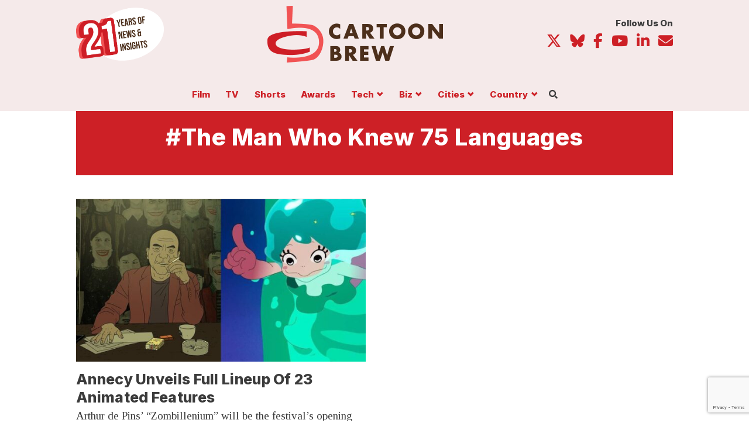

--- FILE ---
content_type: text/html; charset=UTF-8
request_url: https://www.cartoonbrew.com/tag/the-man-who-knew-75-languages
body_size: 20072
content:

<!doctype html>
<html class="no-js" itemscope="itemscope" itemtype="https://schema.org/WebPage" lang="en-US">
  
  <head>
<meta charset="utf-8">
<meta http-equiv="x-ua-compatible" content="ie=edge">
<meta name="viewport" content="width=device-width, initial-scale=1, maximum-scale=1, user-scalable=no">
<meta name="pocket-site-verification" content="980146f69f13b97117ac7111327ea3" />
<link rel="manifest" href="https://www.cartoonbrew.com/wp-content/themes/cartoon-brew/manifest.json">
<meta name="facebook-domain-verification" content="lqa6jubvdt6r6lvz2a1bjmmphpe5aw" />
<link rel="alternate" type="application/rss+xml" title="Cartoon Brew | Animation News, Animated Cartoons" href="https://cartoonbrew.com/feed" />
<link rel="preconnect" href="https://fonts.googleapis.com">
<link rel="preconnect" href="https://fonts.gstatic.com" crossorigin>
<link href="https://fonts.googleapis.com/css2?family=Inter:wght@400;800&family=Tinos:ital,wght@0,400;0,700;1,400;1,700&display=swap" rel="stylesheet">
<!-- Your code -->
  <script src="https://kit.fontawesome.com/ea59d0009d.js" crossorigin="anonymous"></script>
  <title>The Man Who Knew 75 Languages Archives  | Cartoon Brew</title>
<meta name='robots' content='max-image-preview:large' />
<link rel='dns-prefetch' href='//ajax.googleapis.com' />
<link rel='dns-prefetch' href='//www.googletagmanager.com' />
<link rel='dns-prefetch' href='//www.reachoutmedia.com' />
<link rel='dns-prefetch' href='//pagead2.googlesyndication.com' />
<link rel="alternate" type="application/rss+xml" title="Cartoon Brew &raquo; The Man Who Knew 75 Languages Tag Feed" href="https://www.cartoonbrew.com/tag/the-man-who-knew-75-languages/feed" />
<style id='wp-img-auto-sizes-contain-inline-css' type='text/css'>
img:is([sizes=auto i],[sizes^="auto," i]){contain-intrinsic-size:3000px 1500px}
/*# sourceURL=wp-img-auto-sizes-contain-inline-css */
</style>
<link rel='stylesheet' id='dashicons-css' href='https://www.cartoonbrew.com/wp-includes/css/dashicons.min.css?ver=6.9' type='text/css' media='all' />
<link rel='stylesheet' id='post-views-counter-frontend-css' href='https://www.cartoonbrew.com/wp-content/plugins/post-views-counter/css/frontend.css?ver=1.7.3' type='text/css' media='all' />
<style id='wp-block-library-inline-css' type='text/css'>
:root{--wp-block-synced-color:#7a00df;--wp-block-synced-color--rgb:122,0,223;--wp-bound-block-color:var(--wp-block-synced-color);--wp-editor-canvas-background:#ddd;--wp-admin-theme-color:#007cba;--wp-admin-theme-color--rgb:0,124,186;--wp-admin-theme-color-darker-10:#006ba1;--wp-admin-theme-color-darker-10--rgb:0,107,160.5;--wp-admin-theme-color-darker-20:#005a87;--wp-admin-theme-color-darker-20--rgb:0,90,135;--wp-admin-border-width-focus:2px}@media (min-resolution:192dpi){:root{--wp-admin-border-width-focus:1.5px}}.wp-element-button{cursor:pointer}:root .has-very-light-gray-background-color{background-color:#eee}:root .has-very-dark-gray-background-color{background-color:#313131}:root .has-very-light-gray-color{color:#eee}:root .has-very-dark-gray-color{color:#313131}:root .has-vivid-green-cyan-to-vivid-cyan-blue-gradient-background{background:linear-gradient(135deg,#00d084,#0693e3)}:root .has-purple-crush-gradient-background{background:linear-gradient(135deg,#34e2e4,#4721fb 50%,#ab1dfe)}:root .has-hazy-dawn-gradient-background{background:linear-gradient(135deg,#faaca8,#dad0ec)}:root .has-subdued-olive-gradient-background{background:linear-gradient(135deg,#fafae1,#67a671)}:root .has-atomic-cream-gradient-background{background:linear-gradient(135deg,#fdd79a,#004a59)}:root .has-nightshade-gradient-background{background:linear-gradient(135deg,#330968,#31cdcf)}:root .has-midnight-gradient-background{background:linear-gradient(135deg,#020381,#2874fc)}:root{--wp--preset--font-size--normal:16px;--wp--preset--font-size--huge:42px}.has-regular-font-size{font-size:1em}.has-larger-font-size{font-size:2.625em}.has-normal-font-size{font-size:var(--wp--preset--font-size--normal)}.has-huge-font-size{font-size:var(--wp--preset--font-size--huge)}.has-text-align-center{text-align:center}.has-text-align-left{text-align:left}.has-text-align-right{text-align:right}.has-fit-text{white-space:nowrap!important}#end-resizable-editor-section{display:none}.aligncenter{clear:both}.items-justified-left{justify-content:flex-start}.items-justified-center{justify-content:center}.items-justified-right{justify-content:flex-end}.items-justified-space-between{justify-content:space-between}.screen-reader-text{border:0;clip-path:inset(50%);height:1px;margin:-1px;overflow:hidden;padding:0;position:absolute;width:1px;word-wrap:normal!important}.screen-reader-text:focus{background-color:#ddd;clip-path:none;color:#444;display:block;font-size:1em;height:auto;left:5px;line-height:normal;padding:15px 23px 14px;text-decoration:none;top:5px;width:auto;z-index:100000}html :where(.has-border-color){border-style:solid}html :where([style*=border-top-color]){border-top-style:solid}html :where([style*=border-right-color]){border-right-style:solid}html :where([style*=border-bottom-color]){border-bottom-style:solid}html :where([style*=border-left-color]){border-left-style:solid}html :where([style*=border-width]){border-style:solid}html :where([style*=border-top-width]){border-top-style:solid}html :where([style*=border-right-width]){border-right-style:solid}html :where([style*=border-bottom-width]){border-bottom-style:solid}html :where([style*=border-left-width]){border-left-style:solid}html :where(img[class*=wp-image-]){height:auto;max-width:100%}:where(figure){margin:0 0 1em}html :where(.is-position-sticky){--wp-admin--admin-bar--position-offset:var(--wp-admin--admin-bar--height,0px)}@media screen and (max-width:600px){html :where(.is-position-sticky){--wp-admin--admin-bar--position-offset:0px}}

/*# sourceURL=wp-block-library-inline-css */
</style><style id='global-styles-inline-css' type='text/css'>
:root{--wp--preset--aspect-ratio--square: 1;--wp--preset--aspect-ratio--4-3: 4/3;--wp--preset--aspect-ratio--3-4: 3/4;--wp--preset--aspect-ratio--3-2: 3/2;--wp--preset--aspect-ratio--2-3: 2/3;--wp--preset--aspect-ratio--16-9: 16/9;--wp--preset--aspect-ratio--9-16: 9/16;--wp--preset--color--black: #000000;--wp--preset--color--cyan-bluish-gray: #abb8c3;--wp--preset--color--white: #ffffff;--wp--preset--color--pale-pink: #f78da7;--wp--preset--color--vivid-red: #cf2e2e;--wp--preset--color--luminous-vivid-orange: #ff6900;--wp--preset--color--luminous-vivid-amber: #fcb900;--wp--preset--color--light-green-cyan: #7bdcb5;--wp--preset--color--vivid-green-cyan: #00d084;--wp--preset--color--pale-cyan-blue: #8ed1fc;--wp--preset--color--vivid-cyan-blue: #0693e3;--wp--preset--color--vivid-purple: #9b51e0;--wp--preset--gradient--vivid-cyan-blue-to-vivid-purple: linear-gradient(135deg,rgb(6,147,227) 0%,rgb(155,81,224) 100%);--wp--preset--gradient--light-green-cyan-to-vivid-green-cyan: linear-gradient(135deg,rgb(122,220,180) 0%,rgb(0,208,130) 100%);--wp--preset--gradient--luminous-vivid-amber-to-luminous-vivid-orange: linear-gradient(135deg,rgb(252,185,0) 0%,rgb(255,105,0) 100%);--wp--preset--gradient--luminous-vivid-orange-to-vivid-red: linear-gradient(135deg,rgb(255,105,0) 0%,rgb(207,46,46) 100%);--wp--preset--gradient--very-light-gray-to-cyan-bluish-gray: linear-gradient(135deg,rgb(238,238,238) 0%,rgb(169,184,195) 100%);--wp--preset--gradient--cool-to-warm-spectrum: linear-gradient(135deg,rgb(74,234,220) 0%,rgb(151,120,209) 20%,rgb(207,42,186) 40%,rgb(238,44,130) 60%,rgb(251,105,98) 80%,rgb(254,248,76) 100%);--wp--preset--gradient--blush-light-purple: linear-gradient(135deg,rgb(255,206,236) 0%,rgb(152,150,240) 100%);--wp--preset--gradient--blush-bordeaux: linear-gradient(135deg,rgb(254,205,165) 0%,rgb(254,45,45) 50%,rgb(107,0,62) 100%);--wp--preset--gradient--luminous-dusk: linear-gradient(135deg,rgb(255,203,112) 0%,rgb(199,81,192) 50%,rgb(65,88,208) 100%);--wp--preset--gradient--pale-ocean: linear-gradient(135deg,rgb(255,245,203) 0%,rgb(182,227,212) 50%,rgb(51,167,181) 100%);--wp--preset--gradient--electric-grass: linear-gradient(135deg,rgb(202,248,128) 0%,rgb(113,206,126) 100%);--wp--preset--gradient--midnight: linear-gradient(135deg,rgb(2,3,129) 0%,rgb(40,116,252) 100%);--wp--preset--font-size--small: 13px;--wp--preset--font-size--medium: 20px;--wp--preset--font-size--large: 36px;--wp--preset--font-size--x-large: 42px;--wp--preset--spacing--20: 0.44rem;--wp--preset--spacing--30: 0.67rem;--wp--preset--spacing--40: 1rem;--wp--preset--spacing--50: 1.5rem;--wp--preset--spacing--60: 2.25rem;--wp--preset--spacing--70: 3.38rem;--wp--preset--spacing--80: 5.06rem;--wp--preset--shadow--natural: 6px 6px 9px rgba(0, 0, 0, 0.2);--wp--preset--shadow--deep: 12px 12px 50px rgba(0, 0, 0, 0.4);--wp--preset--shadow--sharp: 6px 6px 0px rgba(0, 0, 0, 0.2);--wp--preset--shadow--outlined: 6px 6px 0px -3px rgb(255, 255, 255), 6px 6px rgb(0, 0, 0);--wp--preset--shadow--crisp: 6px 6px 0px rgb(0, 0, 0);}:where(.is-layout-flex){gap: 0.5em;}:where(.is-layout-grid){gap: 0.5em;}body .is-layout-flex{display: flex;}.is-layout-flex{flex-wrap: wrap;align-items: center;}.is-layout-flex > :is(*, div){margin: 0;}body .is-layout-grid{display: grid;}.is-layout-grid > :is(*, div){margin: 0;}:where(.wp-block-columns.is-layout-flex){gap: 2em;}:where(.wp-block-columns.is-layout-grid){gap: 2em;}:where(.wp-block-post-template.is-layout-flex){gap: 1.25em;}:where(.wp-block-post-template.is-layout-grid){gap: 1.25em;}.has-black-color{color: var(--wp--preset--color--black) !important;}.has-cyan-bluish-gray-color{color: var(--wp--preset--color--cyan-bluish-gray) !important;}.has-white-color{color: var(--wp--preset--color--white) !important;}.has-pale-pink-color{color: var(--wp--preset--color--pale-pink) !important;}.has-vivid-red-color{color: var(--wp--preset--color--vivid-red) !important;}.has-luminous-vivid-orange-color{color: var(--wp--preset--color--luminous-vivid-orange) !important;}.has-luminous-vivid-amber-color{color: var(--wp--preset--color--luminous-vivid-amber) !important;}.has-light-green-cyan-color{color: var(--wp--preset--color--light-green-cyan) !important;}.has-vivid-green-cyan-color{color: var(--wp--preset--color--vivid-green-cyan) !important;}.has-pale-cyan-blue-color{color: var(--wp--preset--color--pale-cyan-blue) !important;}.has-vivid-cyan-blue-color{color: var(--wp--preset--color--vivid-cyan-blue) !important;}.has-vivid-purple-color{color: var(--wp--preset--color--vivid-purple) !important;}.has-black-background-color{background-color: var(--wp--preset--color--black) !important;}.has-cyan-bluish-gray-background-color{background-color: var(--wp--preset--color--cyan-bluish-gray) !important;}.has-white-background-color{background-color: var(--wp--preset--color--white) !important;}.has-pale-pink-background-color{background-color: var(--wp--preset--color--pale-pink) !important;}.has-vivid-red-background-color{background-color: var(--wp--preset--color--vivid-red) !important;}.has-luminous-vivid-orange-background-color{background-color: var(--wp--preset--color--luminous-vivid-orange) !important;}.has-luminous-vivid-amber-background-color{background-color: var(--wp--preset--color--luminous-vivid-amber) !important;}.has-light-green-cyan-background-color{background-color: var(--wp--preset--color--light-green-cyan) !important;}.has-vivid-green-cyan-background-color{background-color: var(--wp--preset--color--vivid-green-cyan) !important;}.has-pale-cyan-blue-background-color{background-color: var(--wp--preset--color--pale-cyan-blue) !important;}.has-vivid-cyan-blue-background-color{background-color: var(--wp--preset--color--vivid-cyan-blue) !important;}.has-vivid-purple-background-color{background-color: var(--wp--preset--color--vivid-purple) !important;}.has-black-border-color{border-color: var(--wp--preset--color--black) !important;}.has-cyan-bluish-gray-border-color{border-color: var(--wp--preset--color--cyan-bluish-gray) !important;}.has-white-border-color{border-color: var(--wp--preset--color--white) !important;}.has-pale-pink-border-color{border-color: var(--wp--preset--color--pale-pink) !important;}.has-vivid-red-border-color{border-color: var(--wp--preset--color--vivid-red) !important;}.has-luminous-vivid-orange-border-color{border-color: var(--wp--preset--color--luminous-vivid-orange) !important;}.has-luminous-vivid-amber-border-color{border-color: var(--wp--preset--color--luminous-vivid-amber) !important;}.has-light-green-cyan-border-color{border-color: var(--wp--preset--color--light-green-cyan) !important;}.has-vivid-green-cyan-border-color{border-color: var(--wp--preset--color--vivid-green-cyan) !important;}.has-pale-cyan-blue-border-color{border-color: var(--wp--preset--color--pale-cyan-blue) !important;}.has-vivid-cyan-blue-border-color{border-color: var(--wp--preset--color--vivid-cyan-blue) !important;}.has-vivid-purple-border-color{border-color: var(--wp--preset--color--vivid-purple) !important;}.has-vivid-cyan-blue-to-vivid-purple-gradient-background{background: var(--wp--preset--gradient--vivid-cyan-blue-to-vivid-purple) !important;}.has-light-green-cyan-to-vivid-green-cyan-gradient-background{background: var(--wp--preset--gradient--light-green-cyan-to-vivid-green-cyan) !important;}.has-luminous-vivid-amber-to-luminous-vivid-orange-gradient-background{background: var(--wp--preset--gradient--luminous-vivid-amber-to-luminous-vivid-orange) !important;}.has-luminous-vivid-orange-to-vivid-red-gradient-background{background: var(--wp--preset--gradient--luminous-vivid-orange-to-vivid-red) !important;}.has-very-light-gray-to-cyan-bluish-gray-gradient-background{background: var(--wp--preset--gradient--very-light-gray-to-cyan-bluish-gray) !important;}.has-cool-to-warm-spectrum-gradient-background{background: var(--wp--preset--gradient--cool-to-warm-spectrum) !important;}.has-blush-light-purple-gradient-background{background: var(--wp--preset--gradient--blush-light-purple) !important;}.has-blush-bordeaux-gradient-background{background: var(--wp--preset--gradient--blush-bordeaux) !important;}.has-luminous-dusk-gradient-background{background: var(--wp--preset--gradient--luminous-dusk) !important;}.has-pale-ocean-gradient-background{background: var(--wp--preset--gradient--pale-ocean) !important;}.has-electric-grass-gradient-background{background: var(--wp--preset--gradient--electric-grass) !important;}.has-midnight-gradient-background{background: var(--wp--preset--gradient--midnight) !important;}.has-small-font-size{font-size: var(--wp--preset--font-size--small) !important;}.has-medium-font-size{font-size: var(--wp--preset--font-size--medium) !important;}.has-large-font-size{font-size: var(--wp--preset--font-size--large) !important;}.has-x-large-font-size{font-size: var(--wp--preset--font-size--x-large) !important;}
/*# sourceURL=global-styles-inline-css */
</style>

<style id='classic-theme-styles-inline-css' type='text/css'>
/*! This file is auto-generated */
.wp-block-button__link{color:#fff;background-color:#32373c;border-radius:9999px;box-shadow:none;text-decoration:none;padding:calc(.667em + 2px) calc(1.333em + 2px);font-size:1.125em}.wp-block-file__button{background:#32373c;color:#fff;text-decoration:none}
/*# sourceURL=/wp-includes/css/classic-themes.min.css */
</style>
<link rel='stylesheet' id='contact-form-7-css' href='https://www.cartoonbrew.com/wp-content/plugins/contact-form-7/includes/css/styles.css?ver=6.1.4' type='text/css' media='all' />
<link rel='stylesheet' id='conditional-css' href='https://www.cartoonbrew.com/wp-content/themes/cartoon-brew/dist/styles/conditional.css?ver=6.9' type='text/css' media='' />
<link rel='stylesheet' id='sage_css-css' href='https://www.cartoonbrew.com/wp-content/themes/cartoon-brew/dist/styles/main-v13.css' type='text/css' media='all' />
<link rel='stylesheet' id='cb-styles-css' href='https://www.cartoonbrew.com/wp-content/themes/cartoon-brew/lib/css/cb_styles.css' type='text/css' media='all' />
<link rel='stylesheet' id='sib-front-css-css' href='https://www.cartoonbrew.com/wp-content/plugins/mailin/css/mailin-front.css?ver=6.9' type='text/css' media='all' />
<script type="text/javascript" data-cfasync='false' src="//ajax.googleapis.com/ajax/libs/jquery/2.1.4/jquery.min.js?ver=2.1.4" id="jquery-js"></script>
<script type="text/javascript" data-cfasync='false' src="https://www.cartoonbrew.com/wp-content/themes/cartoon-brew/js/scripts.js?ver=6.9" id="custom-script-js"></script>

<!-- Google tag (gtag.js) snippet added by Site Kit -->
<!-- Google Analytics snippet added by Site Kit -->
<script type="text/javascript" data-cfasync='false' src="https://www.googletagmanager.com/gtag/js?id=GT-TBZRP6J" id="google_gtagjs-js" async></script>
<script type="text/javascript" id="google_gtagjs-js-after">
/* <![CDATA[ */
window.dataLayer = window.dataLayer || [];function gtag(){dataLayer.push(arguments);}
gtag("set","linker",{"domains":["www.cartoonbrew.com"]});
gtag("js", new Date());
gtag("set", "developer_id.dZTNiMT", true);
gtag("config", "GT-TBZRP6J");
//# sourceURL=google_gtagjs-js-after
/* ]]> */
</script>
<script type="text/javascript" id="sib-front-js-js-extra">
/* <![CDATA[ */
var sibErrMsg = {"invalidMail":"Please fill out valid email address","requiredField":"Please fill out required fields","invalidDateFormat":"Please fill out valid date format","invalidSMSFormat":"Please fill out valid phone number"};
var ajax_sib_front_object = {"ajax_url":"https://www.cartoonbrew.com/wp-admin/admin-ajax.php","ajax_nonce":"dcc5ba2fc4","flag_url":"https://www.cartoonbrew.com/wp-content/plugins/mailin/img/flags/"};
//# sourceURL=sib-front-js-js-extra
/* ]]> */
</script>
<script type="text/javascript" data-cfasync='false' src="https://www.cartoonbrew.com/wp-content/plugins/mailin/js/mailin-front.js?ver=1769137328" id="sib-front-js-js"></script>
<link rel="https://api.w.org/" href="https://www.cartoonbrew.com/wp-json/" /><link rel="alternate" title="JSON" type="application/json" href="https://www.cartoonbrew.com/wp-json/wp/v2/tags/15947" /><meta name="generator" content="Site Kit by Google 1.171.0" />
<!-- Google AdSense meta tags added by Site Kit -->
<meta name="google-adsense-platform-account" content="ca-host-pub-2644536267352236">
<meta name="google-adsense-platform-domain" content="sitekit.withgoogle.com">
<!-- End Google AdSense meta tags added by Site Kit -->
<!-- SEO meta tags powered by SmartCrawl https://wpmudev.com/project/smartcrawl-wordpress-seo/ -->
<link rel="canonical" href="https://www.cartoonbrew.com/tag/the-man-who-knew-75-languages" />
<script type="application/ld+json">{"@context":"https:\/\/schema.org","@graph":[{"@type":"Organization","@id":"https:\/\/www.cartoonbrew.com\/#schema-publishing-organization","url":"https:\/\/www.cartoonbrew.com","name":"Cartoon Brew"},{"@type":"WebSite","@id":"https:\/\/www.cartoonbrew.com\/#schema-website","url":"https:\/\/www.cartoonbrew.com","name":"Cartoon Brew","encoding":"UTF-8","potentialAction":{"@type":"SearchAction","target":"https:\/\/www.cartoonbrew.com\/search\/{search_term_string}","query-input":"required name=search_term_string"},"image":{"@type":"ImageObject","@id":"https:\/\/www.cartoonbrew.com\/#schema-site-logo","url":"https:\/\/www.cartoonbrew.com\/wp-content\/uploads\/2021\/10\/cartoonbrew-sitelogo-job.jpg","height":600,"width":1280}},{"@type":"CollectionPage","@id":"https:\/\/www.cartoonbrew.com\/tag\/the-man-who-knew-75-languages\/#schema-webpage","isPartOf":{"@id":"https:\/\/www.cartoonbrew.com\/#schema-website"},"publisher":{"@id":"https:\/\/www.cartoonbrew.com\/#schema-publishing-organization"},"url":"https:\/\/www.cartoonbrew.com\/tag\/the-man-who-knew-75-languages","mainEntity":{"@type":"ItemList","itemListElement":[{"@type":"ListItem","position":"1","url":"https:\/\/www.cartoonbrew.com\/feature-film\/annecy-unveils-full-lineup-23-animated-features-150422.html"}]}},{"@type":"BreadcrumbList","@id":"https:\/\/www.cartoonbrew.com\/tag\/the-man-who-knew-75-languages?tag=the-man-who-knew-75-languages\/#breadcrumb","itemListElement":[{"@type":"ListItem","position":1,"name":"Home","item":"https:\/\/www.cartoonbrew.com"},{"@type":"ListItem","position":2,"name":"Archive for The Man Who Knew 75 Languages"}]}]}</script>
<meta property="og:type" content="object" />
<meta property="og:url" content="https://www.cartoonbrew.com/tag/the-man-who-knew-75-languages" />
<meta property="og:title" content="The Man Who Knew 75 Languages Archives | Cartoon Brew" />
<meta name="twitter:card" content="summary" />
<meta name="twitter:title" content="The Man Who Knew 75 Languages Archives | Cartoon Brew" />
<!-- /SEO -->
<script type="text/javascript" src="https://cdn.brevo.com/js/sdk-loader.js" async></script>
<script type="text/javascript">
  window.Brevo = window.Brevo || [];
  window.Brevo.push(['init', {"client_key":"janair5ix2hy10529syaz68s","email_id":null,"push":{"customDomain":"https:\/\/www.cartoonbrew.com\/wp-content\/plugins\/mailin\/"},"service_worker_url":"wonderpush-worker-loader.min.js?webKey=9b7364640ce31f8c221693964088a54d27f37b4d67bd45fd5c4035da476795e2","frame_url":"brevo-frame.html"}]);
</script><script type="text/javascript" src="https://cdn.by.wonderpush.com/sdk/1.1/wonderpush-loader.min.js" async></script>
<script type="text/javascript">
  window.WonderPush = window.WonderPush || [];
  window.WonderPush.push(['init', {"customDomain":"https:\/\/www.cartoonbrew.com\/wp-content\/plugins\/mailin\/","serviceWorkerUrl":"wonderpush-worker-loader.min.js?webKey=9b7364640ce31f8c221693964088a54d27f37b4d67bd45fd5c4035da476795e2","frameUrl":"wonderpush.min.html","webKey":"9b7364640ce31f8c221693964088a54d27f37b4d67bd45fd5c4035da476795e2"}]);
</script>
<!-- Google Tag Manager snippet added by Site Kit -->
<script type="text/javascript">
/* <![CDATA[ */

			( function( w, d, s, l, i ) {
				w[l] = w[l] || [];
				w[l].push( {'gtm.start': new Date().getTime(), event: 'gtm.js'} );
				var f = d.getElementsByTagName( s )[0],
					j = d.createElement( s ), dl = l != 'dataLayer' ? '&l=' + l : '';
				j.async = true;
				j.src = 'https://www.googletagmanager.com/gtm.js?id=' + i + dl;
				f.parentNode.insertBefore( j, f );
			} )( window, document, 'script', 'dataLayer', 'GTM-T9WZZVRV' );
			
/* ]]> */
</script>

<!-- End Google Tag Manager snippet added by Site Kit -->

<!-- Google AdSense snippet added by Site Kit -->
<script type="text/javascript" async="async" src="https://pagead2.googlesyndication.com/pagead/js/adsbygoogle.js?client=ca-pub-7836466532896119&amp;host=ca-host-pub-2644536267352236" crossorigin="anonymous"></script>

<!-- End Google AdSense snippet added by Site Kit -->
<link rel="icon" href="https://www.cartoonbrew.com/wp-content/uploads/2018/03/cropped-cropped-favicon-3-150x150.png" sizes="32x32" />
<link rel="icon" href="https://www.cartoonbrew.com/wp-content/uploads/2018/03/cropped-cropped-favicon-3-380x380.png" sizes="192x192" />
<link rel="apple-touch-icon" href="https://www.cartoonbrew.com/wp-content/uploads/2018/03/cropped-cropped-favicon-3-180x180.png" />
<meta name="msapplication-TileImage" content="https://www.cartoonbrew.com/wp-content/uploads/2018/03/cropped-cropped-favicon-3-380x380.png" />
		<style type="text/css" id="wp-custom-css">
			.main .posts-container .post-list.cb-post-bnr img {
	width: 100%;
}

@media screen and (max-width: 599px) {
.site-takeover #pico_launcher {
  bottom: 40px !important;
}
}



@media screen and (min-width: 768px) {
body.paged.site-takeover .posts-container {
    margin-top: 0;
}
	}

article[data-pico-status="paying"] .cb-ad {
	display: none;
}

@media screen and (max-width: 599px) {
    body .nav-col-brand .brand {
        display: inline-block;
        width: 150px !important;
        height: auto;
    }
}		</style>
		  <!-- Blog feeds -->
  <link rel="stylesheet" type="text/css" href="https://cdn.datatables.net/1.10.20/css/jquery.dataTables.css">
  
    <script async src="https://pagead2.googlesyndication.com/pagead/js/adsbygoogle.js?client=ca-pub-5920540777365176"
   crossorigin="anonymous"></script>
   
   <!-- Header Tag Code -->
   
   <link rel="preload" as="script" href="https://securepubads.g.doubleclick.net/tag/js/gpt.js">
   <link rel="preload" as="script" href="https://d3lcz8vpax4lo2.cloudfront.net/ads-code/f4419227-cf7a-43be-beb6-be058f2f7f1b.js">
   <script data-cfasync="false" type="text/javascript">(function (a, c, s, u){'Insticator'in a || (a.Insticator={ad:{loadAd: function (b){Insticator.ad.q.push(b)}, q: []}, helper:{}, embed:{}, version: "4.0", q: [], load: function (t, o){Insticator.q.push({t: t, o: o})}}); var b=c.createElement(s); b.src=u; b.async=!0; var d=c.getElementsByTagName(s)[0]; d.parentNode.insertBefore(b, d)})(window, document, 'script', 'https://d3lcz8vpax4lo2.cloudfront.net/ads-code/f4419227-cf7a-43be-beb6-be058f2f7f1b.js')</script><script async type="text/javascript" src="https://product.instiengage.com/product-loader-code/f4419227-cf7a-43be-beb6-be058f2f7f1b.js"></script>
   
    <!-- End Header Tag Code -->
</head>    
    <body class="archive tag tag-the-man-who-knew-75-languages tag-15947 wp-custom-logo wp-theme-cartoon-brew fixed standard-page sidebar-primary">
  
  <div class="body-wrapper">
    <!--[if lt IE 9]>
      <div class="alert alert-warning">
        You are using an <strong>outdated</strong> browser. Please <a href="http://browsehappy.com/">upgrade your browser</a> to improve your experience.      </div>
    <![endif]-->
    <style>
@media screen and (min-width: 800px) {
.feature-group .feature .sub-feature {
    -webkit-order: 1;
    -ms-flex-order: 1;
    order: 1;
    -webkit-flex: 0 1 100%;
    -ms-flex: 0 1 100%;
    flex: 0 1 100%;
    width: 100%;
    border-top: 1px solid #ddd9d0;
    border-left:  0 none;
    padding-top: 1.5em;
    padding-left: 0;
}

.feature-group .feature .sub-feature article .ftr-img {
}

  .main .feature article header {
      margin: 0em 0 1.5em;
  }
}


.feature .cb-sponsor .cb-thumb a {
    display: block;
    position: relative;
}

.feature a.category-slug {
    line-height: 1;
    padding: 0;
    font-size: 1rem;
    font-weight: 700;
    color: #cd2026;
    background-color: #fff;
    border: 0 none;
    transition: all .25s ease;
    margin: 0 0 0.25em;
}

.main .feature-group .feature .sub-feature article header h2.entry-title {
font-size: 1.5em;
}

@media screen and (max-width: 767px) {
.sub-feature article.cb-sponsor-feature {
   padding-left: 0;
   width: 100%;
   float: none;
   border: 0 none;
   padding-bottom: 1em;
} 

.sub-feature article.cb-sponsor-feature .cb-thumb img {
 width: 100%;
 border: 1px solid #d5d5d5;
}
}
</style>

<style>
  body.fixedBody {
    overflow: hidden;
  }
  
  body.site-takeover {
    background-size: 1920px,auto;
  }
  
  
  @media screen and (min-width: 992px) {
  body.fixed {
      padding: 132px 0 0;
  }
}

  .navbar.navbar-fixed-top .nav-wrapper {
    display: -ms-flexbox;
    display: -webkit-flex;
    display: flex;
    -webkit-flex-direction: row;
    -ms-flex-direction: row;
    flex-direction: row;
    -webkit-justify-content: flex-start;
    -ms-flex-pack: start;
    justify-content: flex-start;
    -webkit-align-items: center;
    -ms-flex-align: center;
    align-items: center;
    -webkit-flex-wrap: wrap;
    -ms-flex-wrap: wrap;
    flex-wrap: wrap;
  }
  
  body.site-takeover .main .mobile-share.show {
    bottom: 50px;
  }
  
  .nav-col-brand {
    -webkit-order: 0;
    -ms-flex-order: 0;
    order: 0;
    -webkit-flex: 0 1 25%;
    -ms-flex: 0 1 25%;
    flex: 0 1 25%;
    -webkit-align-self: auto;
    -ms-flex-item-align: auto;
    align-self: auto;
  }
  
  .nav-col-brand .brand {
    padding: .5em 0;
    display: block;
  }
  
  .nav-col-util {
    -webkit-order: 1;
    -ms-flex-order: 1;
    order: 1;
    -webkit-flex: 0 1 75%;
    -ms-flex: 0 1 75%;
    flex: 0 1 75%;
    -webkit-align-self: auto;
    -ms-flex-item-align: auto;
    align-self: auto;
    font-size: 14px;
  }
  
  .nav-col-main {
    -webkit-order: 2;
    -ms-flex-order: 2;
    order: 2;
    -webkit-flex: 0 1 100%;
    -ms-flex: 0 1 100%;
    flex: 0 1 100%;
    -webkit-align-self: auto;
    -ms-flex-item-align: auto;
    align-self: auto;
    font-size: 14px;
  }
  
  .nav-col-main {
    padding: 0;
    list-style-type: none;
    font-size: 15px;
  }
  
  .nav-col-main > li {
    display: inline-block;
  }
  
  .nav-col-main >li:nth-child(1) {
    margin-left: -0.75em;
  }
  
  .nav-col-main > li a {
    display: block;
    padding: 0px .75em .5em;
    font: 700 1em/1 'Inter', sans-serif;
  }
  
  .nav-col-main ul.sub-menu {
    transition: opacity .125s ease;
    height: 1px;
    width: 1px;
    overflow: hidden;
    opacity: 0;
    position: absolute;
    top: -100%;
    left: -100px;
    padding: 0;
    margin: 0;
    list-style-type: none;
    border-radius: .25em;
    max-width: 200px;
    z-index: 103;
    padding-top: 15px;
  }
  
  
  .nav-col-main ul.sub-menu > li {
    background: #fff;
    border: 1px solid #cd2026;
    border-top: 0 none;
    border-bottom: 0 none;
    padding: 0 15px;
  }
  
  .nav-col-main ul.sub-menu > li:nth-child(1) {
    border-top: 1px solid #cd2026;
    border-radius: .25em .25em 0px 0px;
    padding-top: 4px;
  }
  
  .nav-col-main ul.sub-menu > li:last-child {
    border-bottom: 1px solid #cd2026;
    border-radius:  0px 0px .25em .25em;
  }
  
  .nav-col-main ul.sub-menu a {
    display: block;
    border-bottom: 1px solid #cd2026;
    padding: .75em 0;
    text-align: center;
  }
  .nav-col-main ul.sub-menu li:last-child a {
    border-bottom: 0 none;
    
  }
  .nav-col-main ul.sub-menu:before,
  .nav-col-main ul.sub-menu:after {
    left: 50%;
    border: solid transparent;
    content: "";
    height: 0;
    width: 0;
    position: absolute;
    pointer-events: none;
    border-color: transparent;
    border-width: 16px;
    margin-left: -16px;
  }
  .nav-col-main ul.sub-menu:before {
    top: -17px;
    border-bottom-color: #cd2026;
  }
  .nav-col-main ul.sub-menu:after {
    border-bottom-color: #fff;
    top: -16px;
  }
  
  ul.member-menu {
    margin: 0;
    padding: 0;
    list-style-type: none;
  }
  ul.member-menu li {
    display: inline-block;  
    font-size: 14px;
    font: 400 14px/14px 'Inter', sans-serif;
    margin: 0 1em;
    text-transform: capitalize;
  }
  
  ul.member-menu li:last-child {
    margin-right: 0;
  }
  
  ul.member-menu li i.fas {
   display: none; 
  }
  
  ul.member-menu li.btn-li a {
    display: inline-block;
    padding: .75em 1em .75em;
    border-radius: .25em;
    color: #fff;
    background-color: #cd2026;
  }
  ul.desktop-menu li.has-children {
    position: relative;
  }
  
  ul.desktop-menu li.has-children > a:after {
    font-family: 'Glyphicons Halflings';
    display: inline-block;
    margin: 0 0 0 .5em;
    content: "\e114";
    font-size: .75em;
    line-height: 1;
  }
  
  ul.desktop-menu li.has-children:hover ul {
    height: auto;
    width: 200px;
    top: 100%;
    margin: 0 auto;
    display: inline-block;
    opacity: 1;
    overflow: visible;
    left: 50%;
    transform: translateX(-50%);
  }
  
  .mobile-nav {
    display: none;
  }
  
  .search-form-toggle {
    float: right;
  }
  
  .search-form-toggle i {
    cursor: pointer;
  }
  
  .search-form-toggle .search-open {
    display: block;
  }
  
  .search-form-toggle .search-close {
    display: none;
  }
  
  .search-form-toggle.on .search-open {
    display: none;
  }
  
  .search-form-toggle.on .search-close {
    display: block;
  }
  
  
  .search-modal {
    opacity: 0;
    height: 0;
    overflow: hidden;
    background: #fff;
    position: fixed;
    top: 137px;
    bottom: 0;
    left: 0;
    right: 0;
    transition: 0.25s all linear;
  }
  
  .search-modal.on {
    height: auto;
    opacity: 1;
  }
  
  
  .site-takeover .search-modal.on {
    top: 237px;
    left: 50%;
    transform: translateX(-50%);
    width: 100%;
    max-width: 1020px;
  }
  
  .search-modal form {
    position: absolute;
    top: 50%;
    left: 50%;
    transform: translate(-50%,-50%);
    max-width: 550px;
    width: 80%;
  }
  
  .search-modal form input,
  .search-modal form input:focus {
    border: 0 none;
    outline: none;
    font: 400 2.5em/1 'Inter', sans-serif;
    width: 100%;
    text-align: center;
  }  
  
  @media screen and (min-width: 992px) {
      
    body.fixed {
      padding: 132px 0 0;
    }
    
    body.fixed.site-takeover {
      padding-top: 237px;
    }
    
    ul.member-menu li {
      padding-top: 30px;
    }
    
    .logged-in ul.member-menu li {
      padding-top: 34px;
    }
  }
  
  @media screen and (max-width: 991px) {
    ul.desktop-menu {
      display: none;
      visibility: hidden;
    }
    
    .navbar.navbar-fixed-top .nav-wrapper {
      -webkit-flex-wrap: nowrap;
      -ms-flex-wrap: nowrap;
      flex-wrap: nowrap;
    }
    
    .nav-col {
      padding: 0 1em;
    }
    .nav-col-brand {
      -webkit-flex: 0 1 55%;
      -ms-flex: 0 1 55%;
      flex: 0 1 55%;
    }
    .nav-col-util {
      -webkit-flex: 0 1 45%;
      -ms-flex: 0 1 45%;
      flex: 0 1 45%;
    }
    
    .mobile-nav {
      -webkit-order: 3;
      -ms-flex-order: 3;
      order: 3;
      display: block;
      -webkit-flex: 0 1 100%;
      -ms-flex: 0 1 100%;
      flex: 0 1 100%;
    }
    
    .mobile-nav li a { 
      color: #fff;
      text-transform: uppercase;
      border-bottom: 1px solid #fff; 
    }
    
    
    .mobile-nav li a:hover { 
      color: #fff;
      background: #cd2026;
      text-decoration: underline;
    }
    
    .nav-col-brand button {
      display: inline-block;
      position: relative;
      background: transparent;
      border: 0;
      width: 30px;
      height: 30px;
      overflow: hidden;
      margin-right: .5em;
      vertical-align: middle;
    }
    
    .nav-btn .toggle-bar {
      display: block;
      background-color: #cd2026;
      border-radius: 4px;
      height: 4px;
      overflow: hidden;
      position: absolute;
      left: 4px;
      right: 4px;
      transition: all .2s linear;
    }
    
    .nav-btn.nav-collapsed .toggle-bar.t1 {
      top: 4px;
      transform: rotate(0);
    }
    
    .nav-btn.nav-opened .toggle-bar.t1 {
      top: 50%;
      transform: rotate(45deg);
    }
    
    .nav-btn.nav-collapsed .toggle-bar.t2 {
      top: 50%;
      transform: translateY(-50%);
    }
    
    .nav-btn.nav-opened .toggle-bar.t2 {
      background-color: transparent;
      left: -40px;
      right: 50px;
    }
    
    .nav-btn.nav-collapsed .toggle-bar.t3 {
      bottom: 4px;
      transform: rotate(0);
    }
    .nav-btn.nav-opened .toggle-bar.t3 {
      top: 50%;
      bottom: auto;
      transform: rotate(-45deg);
    }
    
    .nav-col-brand .brand {
      display: inline-block;
      width: 136px;
      height: 54px;
    }
  
    ul.member-menu li.btn-li a {
      display: inline-block;
      padding: 0;
      border-radius: .25em;
      color: #cd2026;
      background-color: transparent;
    }
    
    
    .navbar.navbar-fixed-top nav.navbar {
      margin-bottom: 0;
    }
    
    .navbar.navbar-fixed-top nav.navbar.nav-opened {
      margin-top: 10px;
      margin-bottom: 10px;
    }
    
    .menu-member-navigation-container {
      padding-top: 10px;
    }
  }
  
  @media screen and (max-width: 991px) {
    
    html body.site-takeover,
    html body.fixed.site-takeover {
      padding-top: 120px !important; 
    }
  }
  

  
  @media screen and (max-width: 601px) {
    .nav-col-brand .brand {
      display: inline-block;
      width: 126px;
      height: 40px;
    }
  }
  
  @media screen and (max-width: 600px) {
    
    html body.site-takeover,
    html body.fixed.site-takeover {
      padding-top: 0px !important; 
    }
    .nav-col-brand .brand img {
     width: 115px; 
    }
    
     ul.member-menu li {
       font-size: 12px;
       padding-top: 8px;
     }
     ul.member-menu li:nth-child(1) {
      margin: 0 0;
    }
    
    .nav-wrapper {
      height: 50px;
    }
    
  }
  
  @media screen and (max-width: 767px) {
    body.site-takeover .cb-site-takeover {
        top: 0 !important;
        left: 0 !important;
        bottom: auto !important;
        width: 100% !important;
        height: auto !important;
    }
    
    html body.site-takeover,
    html body.fixed.site-takeover {
      padding-top: 75px !important; 
    }
  }
  
  @media screen and (max-width: 599px) {
    .nav-col-util {
        -webkit-flex: 0 1 50%;
        -ms-flex: 0 1 50%;
        flex: 0 1 50%;
    }
    .nav-col-brand .brand {
        display: inline-block;
        width: 110px;
        height: 40px;
    }
    body.site-takeover .cb-site-takeover {
        top: auto !important;
        left: 0 !important;
        bottom: 0 !important;
        width: 100% !important;
        height: 50px !important;
        text-align: center;
    }
    body.site-takeover .cb-site-takeover a img {
      height: 50px;
      width: auto;
    }
    
    html body.site-takeover,
    html body.fixed.site-takeover {
      padding-top: 0 !important; 
    }
  }
  
  @media screen and (max-width: 767px) {
    body.site-takeover .cb-site-takeover {
      background: rgba(0, 0, 0, 0.6);
    }
  }
  
  @media screen and (max-width: 600px)
    body.site-takeover .cb-site-takeover {
      background: rgba(0, 0, 0, 0.6);
    }
  }
    
  @media screen and (max-width: 480px) {
    body.site-takeover .cb-site-takeover {
        top: auto !important;
        left: 0 !important;
        bottom: 0 !important;
        width: 100% !important;
        height: 40px !important;
        text-align: center;
    }
    body.site-takeover .cb-site-takeover a img {
      height: 40px;
      width: auto;
    }
    
    html body.site-takeover,
    html body.fixed.site-takeover {
      padding-top: 0 !important; 
    }
  }

  
  @media screen and (max-width: 330px) {
    .nav-col-brand .brand {
        display: inline-block;
        width: 99px;
        height: 40px;
    }
    ul.member-menu li {
      font-size: 10px;
      padding-top: 8px;
    }
  }
  a.pico {
    cursor: pointer;
  }
  .desktop-ad-ess-top,
  .mobile-ad-ess-top {
    display: none;
  }
  @media screen and (min-width: 600px) {
    body.site-takeover .desktop-ad-ess-top {
      display: block;
      overflow: hidden;
      padding: 0 0 21.125%;
      position: relative;
      transition: 0.5s all linear;
    }
    body.site-takeover .desktop-ad-ess-top ins {
      position: absolute;
      top: 0;
      left: 0;
      width: 100%;
      z-index: 1000; 
      transition: 0.5s all linear;
    }
    
    body.site-takeover .desktop-ad-ess-top ins:last-child {
      opacity: 0; 
      z-index: 1001;
    }
    
    body.site-takeover  .navbar.navbar-fixed-top.scroll .desktop-ad-ess-top {
    padding: 0 0 5.125%;
    }
    
    body.site-takeover  .navbar.navbar-fixed-top.scroll .desktop-ad-ess-top ins:last-child {
     opacity: 1; 
    }
    
    
    
  }
  @media screen and (max-width: 599px) {
    body.site-takeover .navbar.navbar-fixed-top{
      top: 0 !important;
    }
    body.site-takeover .mobile-ad-ess-top {
      display: block;
    }
    
    body.site-takeover .mobile-ad-ess-top ins {
      transition: 0.25s all linear;
    }
    
    body.site-takeover .mobile-ad-ess-top ins:nth-child(2){
      position: absolute;
      top: 0;
      left: 0;
      width: 100%;
      opacity: 0;
      transition: 0.25s all linear;
    }
    body.site-takeover .navbar.navbar-fixed-top.scroll .mobile-ad-ess-top ins:nth-child(2){
      position: relative;
      opacity: 1;
      top: 0;
    }
    body.site-takeover .navbar.navbar-fixed-top.scroll .mobile-ad-ess-top ins:nth-child(1){
      position: absolute;
      transform: translateY(-100%);
    }
    
    html body.site-takeover, html body.fixed.site-takeover {
        padding-top: 0 !important;
    }
    
    body.fixed.site-takeover .navbar.navbar-fixed-top {
        top: 0;
        position: relative;
    }
    
    body.fixed.site-takeover .navbar.navbar-fixed-top.scroll {
      position: fixed;
    }
    
    body.site-takeover .cb-site-takeover {
      display: none !important;
    }
  }
  
  body.fixed.site-takeover {
    padding-top: 0 !important;
  }
  
  body.fixed.site-takeover .navbar.navbar-fixed-top {
      top: 0 !important;
      position: fixed;
  }
  
  body.site-takeover .main .mobile-share.show {
      bottom: 13px !important;
  }
  
  @media screen and (max-width: 991px) {
    body.fixed.site-takeover .navbar.navbar-fixed-top {
      background: #fff;
      overflow: visible;
      height: auto;
    }
    
    body.fixed.site-takeover .navbar.navbar-fixed-top .nav-wrapper {
      padding-top: 1em;
      padding-bottom: 1em;
      height: 77px;
    }
    html body.site-takeover, html body.fixed.site-takeover {
      padding-top: 20px !important;
    }
    body.fixed.site-takeover main.main {
      padding-top: 265px;
    }
  }
  
  @media screen and (min-width: 600px) {
    body.site-takeover .desktop-ad-ess-top ins:last-child {
        opacity: 0 !important;
        z-index: 1001;
    }
    body.site-takeover .navbar.navbar-fixed-top.scroll .desktop-ad-ess-top ins:last-child {
        opacity: 1 !important;
    }
  }
  @media screen and (max-width: 767px) {
  .posts-container {
    padding: 0 1em
  }
    body.home .cb-news-feed-util {
      width: calc(100% + 2em);
      margin-left: -1em;
      margin-right: -1em;
      max-width: 110%;
    }
    body.site-takeover.home {
        padding-bottom: 0 !important;
    }
    body.fixed.site-takeover footer.content-info .cb-rec-container, body.fixed.site-takeover footer.content-info .container {
      padding: 1em;
    }
  }
  
  body.site-takeover .desktop-ad-ess-top[data-pico-status="paying"],
  body.site-takeover .mobile-ad-ess-top[data-pico-status="paying"] {
    display: none !important;
  } 
  
  body[data-pico-status="paying"] main.main {
    padding-top: 0 !important;
  }
  @media screen and (min-width: 992px) {
    body.site-takeover[data-pico-status="paying"] .cb-breaking {
      margin: 2em auto !important;
    }
  }
</style>

<header class="navbar navbar-fixed-top" role="banner" itemprop="publisher" itemscope itemtype="http://schema.org/Organization">
    <div class="desktop-ad-ess-top PicoSignal cb-advert">
    <!--/*
      *
      * Revive Adserver Asynchronous JS Tag
      * - Generated with Revive Adserver v4.0.1
      *
      */-->
    
    <ins data-revive-zoneid="72" data-revive-id="a4e827d05e89a06133e10736ed838049"></ins>
    <ins data-revive-zoneid="96" data-revive-id="a4e827d05e89a06133e10736ed838049"></ins>
  </div>
  <div class="mobile-ad-ess-top PicoSignal cb-advert">
  <!--/*
    *
    * Revive Adserver Asynchronous JS Tag
    * - Generated with Revive Adserver v4.0.1
    *
    */-->
  
  <ins class="init" data-revive-zoneid="121" data-revive-id="a4e827d05e89a06133e10736ed838049"></ins>
  <ins class="scroll" data-revive-zoneid="122" data-revive-id="a4e827d05e89a06133e10736ed838049"></ins>
  <script async src="//www.reachoutmedia.com/reachout-control/www/delivery/asyncjs.php"></script>
  </div>
    
  
  <style>
   body .nav-col-brand.nav-col-brand-update {
      display: -webkit-flex;
      display: flex;
      -webkit-flex-direction: row;
      flex-direction: row;
      -webkit-flex-wrap: nowrap;
      flex-wrap:  nowrap;
      -webkit-justify-content: space-between;
      justify-content: space-between;
      -webkit-align-content: stretch;
      align-content: stretch;
      -webkit-align-items: center;
      align-items: center;
      -ms-flex: 0 1 100%;
      flex: 0 1 100%;
      padding-bottom: 1em;
    }
    
    ul.nav-col-main {
      text-align: center;
      padding-top: 1em;
    }
    
   ul.nav-col-main  .search-form-toggle {
     float: none;
     width: 1.25em;
     text-align: right;
   }
    
    a.brand-stamp,
    .space {
      -webkit-order: 0;
      order: 0;
      -webkit-flex: 0 1 150px;
      flex: 0 1 150px;
      -webkit-align-self: auto;
      align-self: auto;
    }
  
    a.brand.centered-logo {
      -webkit-order: 0;
      order: 0;
      -webkit-flex: 0 1 300px;
      flex: 0 1 300px;
      -webkit-align-self: auto;
      align-self: auto;
    }
    
    .search-modal {
      top: 170px;
    }
    
    .menu-toggle {
      display: none;
    }
    
    @media screen and (min-width: 992px) {
        body.fixed {
            padding: 170px 0 0;
        }
    }
    
    @media screen and (max-width: 991px) {
      .nav-col-brand {
        padding-top: 1em;
      }
      .menu-toggle {
        display: block;
        -webkit-order:0;
        order: 0;
        -webkit-flex: 0 1 70px;
        flex: 0 1 70px;
      }
      
      a.brand-stamp {
        -webkit-order: 3;
        order: 3;
        -webkit-flex: 0 1 70px;
        flex: 0 1 70px;
        margin-right: -10px;
      }
      
      a.brand.centered-logo {
        -webkit-flex: 0 1 150px;
        flex: 0 1 150px;
      }
      
      .space {
        display: none;
      }
      
      
      .nav-col-brand .brand {
          display: inline-block;
          width: auto;
          height: auto;
      }
      
      @media screen and (max-width: 600px) {
          .nav-col-brand .brand img {
              width: auto;
          }
      }
    }
    
    @media screen and (max-width: 991px) {
        .navbar.navbar-fixed-top {
            display: block;
            position: relative;
            top: 0;
            left: 0;
            margin-bottom: 0;
            border-bottom: 0;
            height: 100px;
        }
        
        .main .feature-group {
            padding: 1em 0 1em;
        }
        
        .main .cb-breaking + .feature-group {
          padding-top: 2em;
        }
        .cb-breaking {
          margin-bottom: 1em;
        }
    }
    
    @media screen and (max-width: 600px) {
      .navbar.navbar-fixed-top {
        height: 70px;
      }
    }
      .social-follow ul {
        margin: 0 -.25em;
        padding: 0;
        list-style-type: none;
        text-align: right;
      }
      .social-follow ul li {
        display: inline-block; 
        padding: 0 .25em;
      }
      .social-follow ul li a {
        font-size: 1.25em;
      }
      .social-follow .screen-reader {
        display: none;
      }
      
      .social-follow:before {
        display: block;
        margin-bottom: .25em;
        content: 'Follow Us On';
        text-align: right;
        font-size: .75em;
        font-weight: 700;
        font-family: 'Inter', sans-serif;
      }
      
      @media screen and (max-width: 991px) {
        .social-follow {
          display: none;
        }
        
        .social-follow-mobile {
          display: block;
          background: #cd2026;
          text-align: left;
          padding: .5em 1em;
        }
        .social-follow-mobile:before {
          display: inline-block;
          color: #fff;
          font-size: .85em;
          margin-right: .5em;
          margin-bottom: 0;
        }
        .social-follow-mobile ul {
          display: inline-block;
        }
        
        .mobile-nav .social-follow-mobile a {
          text-decoration: none;
          border-bottom: 0 none;
          font-size: 1.5em;
        }
      }
      
      @media screen and (max-width: 760px) {
        
        .feature-group + .mobile-only .cb-advert.ad-wrap.ad-320x480 {
          width: 100% !important;
          margin: 0 0 !important;
          padding: 0 0 1em !important;
        }
          .ad-320x480, .cb-sb .ad-wrap.ad-320x480 {
              width: calc(100% + 2em) !important;
              margin: 0 -1em !important;
              padding: 0 0 1em !important;
          }
          
          .ad-wrap.ad-300x250 {
              margin: 0 auto;
          }
          
         .home .cb-sb .mobile-only {
            
            padding: 1em 0;
          }
          
          .home .cb-sb .ad-300x250 {
            margin: 1em auto;
            
            padding: 0 !important;
          }
      }
      </style>
    
    
    <div class="nav-wrapper">
        <div class="nav-col nav-col-brand nav-col-brand-update">
          <span class="menu-toggle">
          <button class="nav-btn nav-collapsed" type="button">
            <span class="sr-only">Toggle navigation</span>
            <span class="toggle-bar t1">&nbsp;</span>
            <span class="toggle-bar t2">&nbsp;</span>
            <span class="toggle-bar t3">&nbsp;</span>
          </button>
          </span>
            <a class="brand-stamp" href="https://www.cartoonbrew.com/" itemprop="logo" itemscope itemtype="https://schema.org/ImageObject">
              <img class="logo-badge" src="https://www.cartoonbrew.com/wp-content/themes/cartoon-brew/images/cb-21yrbadge.png" alt="21 Years of News & Insights">
            </a>
            
            <a class="brand centered-logo" href="https://www.cartoonbrew.com/" itemprop="logo" itemscope itemtype="https://schema.org/ImageObject">
            
              <img class="logo-mark" src="https://www.cartoonbrew.com/wp-content/themes/cartoon-brew/images/cb_logo_revision_NEW-(1).png" alt="Cartoon Brew">
              <meta itemprop="url" content="https://www.cartoonbrew.com/wp-content/themes/cartoon-brew/images/cb_logo_revision_NEW-(1).png">
              <meta itemprop="width" content="274">
              <meta itemprop="name" content="Cartoon Brew">
            </a>
            <div class="social-follow">
              <ul>
                <li><a class="fbs_link" target="_blank" rel="noopener noreferrer" href="https://x.com/cartoonbrew"><span class="screen-reader">Twitter</span><i class="fa-brands fa-x-twitter"></i></a></li>
                <li><a class="fbs_link" target="_blank" rel="noopener noreferrer" href="https://bsky.app/profile/cartoonbrew.bsky.social"><span class="screen-reader">Bluesky</span><i class="fa-brands fa-bluesky"></i></a></li>
                <li><a class="fbs_link" target="_blank" rel="noopener noreferrer" href="https://www.facebook.com/CartoonBrew"><span class="screen-reader">Facebook</span><i class="fa-brands fa-facebook-f"></i></a></li>
                <li><a class="fbs_link" target="_blank" rel="noopener noreferrer" href="https://www.youtube.com/@cartoonbrew"><span class="screen-reader">YouTube</span><i class="fa-brands fa-youtube"></i></a></li>
                <li><a class="fbs_link" target="_blank" rel="noopener noreferrer" href="https://www.linkedin.com/company/cartoonbrew"><span class="screen-reader">LinkedIn</span><i class="fa-brands fa-linkedin-in"></i></a></li>
                <li><a class="btn-modal" href="#newsletter_signup"><span class="screen-reader">Subscribe</span><i class="fa-solid fa-envelope"></i></a></li>
              </ul>
              
              <!-- Can skip (for now at least), but good to have around
              -Threads - <a class="fbs_link" target="_blank" rel="noopener noreferrer" href="https://www.threads.com/@cartoonbrew">https://www.threads.com/@cartoonbrew</a>
              -Linktree - <a class="fbs_link" target="_blank" rel="noopener noreferrer" href="https://linktr.ee/cartoonbrew">https://linktr.ee/cartoonbrew</a></div>
            -->
              
            </div>
            
        </div>
        
        
        <ul id="desktop_nav" class="desktop-menu nav-col-main">
          <li id="menu-item-191334" class="menu-item menu-item-type-taxonomy menu-item-object-category menu-item-191334"><a href="https://www.cartoonbrew.com/feature-film">Film</a></li>
<li id="menu-item-191335" class="menu-item menu-item-type-taxonomy menu-item-object-category menu-item-191335"><a href="https://www.cartoonbrew.com/tv">TV</a></li>
<li id="menu-item-191336" class="menu-item menu-item-type-taxonomy menu-item-object-category menu-item-191336"><a href="https://www.cartoonbrew.com/shorts">Shorts</a></li>
<li id="menu-item-191337" class="menu-item menu-item-type-taxonomy menu-item-object-category menu-item-191337"><a href="https://www.cartoonbrew.com/awards">Awards</a></li>
<li id="menu-item-191338" class="menu-item menu-item-type-custom menu-item-object-custom menu-item-has-children has-children menu-parent-item menu-item-191338"><a href="#">Tech</a>
<ul class="sub-menu">
	<li id="menu-item-191339" class="menu-item menu-item-type-taxonomy menu-item-object-category menu-item-191339"><a href="https://www.cartoonbrew.com/vfx">VFX</a></li>
	<li id="menu-item-191340" class="menu-item menu-item-type-taxonomy menu-item-object-category menu-item-191340"><a href="https://www.cartoonbrew.com/cgi">CG Animation</a></li>
	<li id="menu-item-191341" class="menu-item menu-item-type-taxonomy menu-item-object-category menu-item-191341"><a href="https://www.cartoonbrew.com/vr">VR/AR/MR</a></li>
	<li id="menu-item-191342" class="menu-item menu-item-type-taxonomy menu-item-object-category menu-item-191342"><a href="https://www.cartoonbrew.com/tools">Tools</a></li>
</ul>
</li>
<li id="menu-item-191343" class="menu-item menu-item-type-custom menu-item-object-custom menu-item-has-children has-children menu-parent-item menu-item-191343"><a href="#">Biz</a>
<ul class="sub-menu">
	<li id="menu-item-191344" class="menu-item menu-item-type-taxonomy menu-item-object-category menu-item-191344"><a href="https://www.cartoonbrew.com/business">Business</a></li>
	<li id="menu-item-191345" class="menu-item menu-item-type-taxonomy menu-item-object-category menu-item-191345"><a href="https://www.cartoonbrew.com/box-office-report">Box Office Report</a></li>
	<li id="menu-item-191346" class="menu-item menu-item-type-taxonomy menu-item-object-category menu-item-191346"><a href="https://www.cartoonbrew.com/artist-rights">Artist Rights</a></li>
	<li id="menu-item-191347" class="menu-item menu-item-type-taxonomy menu-item-object-category menu-item-191347"><a href="https://www.cartoonbrew.com/studios">Studios</a></li>
</ul>
</li>
<li id="menu-item-191348" class="menu-item menu-item-type-custom menu-item-object-custom menu-item-has-children has-children menu-parent-item menu-item-191348"><a href="#">Cities</a>
<ul class="sub-menu">
	<li id="menu-item-191479" class="menu-item menu-item-type-taxonomy menu-item-object-location menu-item-191479"><a href="https://www.cartoonbrew.com/location/bay-area">Bay Area</a></li>
	<li id="menu-item-191475" class="menu-item menu-item-type-taxonomy menu-item-object-location menu-item-191475"><a href="https://www.cartoonbrew.com/location/london">London</a></li>
	<li id="menu-item-191476" class="menu-item menu-item-type-taxonomy menu-item-object-location menu-item-191476"><a href="https://www.cartoonbrew.com/location/los-angeles">Los Angeles</a></li>
	<li id="menu-item-191471" class="menu-item menu-item-type-taxonomy menu-item-object-location menu-item-191471"><a href="https://www.cartoonbrew.com/location/montreal">Montreal</a></li>
	<li id="menu-item-191472" class="menu-item menu-item-type-taxonomy menu-item-object-location menu-item-191472"><a href="https://www.cartoonbrew.com/location/new-york-city">New York City</a></li>
	<li id="menu-item-191474" class="menu-item menu-item-type-taxonomy menu-item-object-location menu-item-191474"><a href="https://www.cartoonbrew.com/location/vancouver">Vancouver</a></li>
	<li id="menu-item-191473" class="menu-item menu-item-type-taxonomy menu-item-object-location menu-item-191473"><a href="https://www.cartoonbrew.com/location/paris">Paris</a></li>
	<li id="menu-item-191478" class="menu-item menu-item-type-taxonomy menu-item-object-location menu-item-191478"><a href="https://www.cartoonbrew.com/location/toronto">Toronto</a></li>
</ul>
</li>
<li id="menu-item-228034" class="menu-item menu-item-type-custom menu-item-object-custom menu-item-has-children has-children menu-parent-item menu-item-228034"><a href="#">Country</a>
<ul class="sub-menu">
	<li id="menu-item-228035" class="menu-item menu-item-type-taxonomy menu-item-object-location menu-item-228035"><a href="https://www.cartoonbrew.com/location/france">France</a></li>
	<li id="menu-item-228036" class="menu-item menu-item-type-taxonomy menu-item-object-location menu-item-228036"><a href="https://www.cartoonbrew.com/location/japan">Japan</a></li>
	<li id="menu-item-228037" class="menu-item menu-item-type-taxonomy menu-item-object-location menu-item-228037"><a href="https://www.cartoonbrew.com/location/canada">Canada</a></li>
	<li id="menu-item-228038" class="menu-item menu-item-type-taxonomy menu-item-object-location menu-item-228038"><a href="https://www.cartoonbrew.com/location/uk">UK</a></li>
	<li id="menu-item-228040" class="menu-item menu-item-type-taxonomy menu-item-object-location menu-item-228040"><a href="https://www.cartoonbrew.com/location/spain">Spain</a></li>
	<li id="menu-item-228039" class="menu-item menu-item-type-taxonomy menu-item-object-location menu-item-228039"><a href="https://www.cartoonbrew.com/location/china">China</a></li>
	<li id="menu-item-228041" class="menu-item menu-item-type-taxonomy menu-item-object-location menu-item-228041"><a href="https://www.cartoonbrew.com/location/germany">Germany</a></li>
	<li id="menu-item-228042" class="menu-item menu-item-type-taxonomy menu-item-object-location menu-item-228042"><a href="https://www.cartoonbrew.com/location/ireland">Ireland</a></li>
	<li id="menu-item-228044" class="menu-item menu-item-type-taxonomy menu-item-object-location menu-item-228044"><a href="https://www.cartoonbrew.com/location/mexico">Mexico</a></li>
</ul>
</li>
          <li class="search-form-toggle">
            <i class="fa fa-search search-open" aria-hidden="true"></i>
            <i class="fa fa-times search-close" aria-hidden="true"></i>
          </li>
        </ul>
      </div>
      
      <nav role="navigation" id="cb-navbar" class="navbar nav-collapsed mobile-nav" aria-expanded="false">
        <ul class="nav navbar-nav navbar-right">
          <li class="search-field">
            <i class="fa fa-search search-toggle search-open" aria-hidden="true"></i>
            <i class="fa fa-times search-toggle search-close" aria-hidden="true"></i>
            <section class="widget-odd widget-last widget-first widget-1 widget search-2 widget_search"><form role="search" method="get" class="search-form form-inline" action="https://www.cartoonbrew.com/">
  <label>Search:</label>
  <input type="search" value="" name="s" class="search-field form-control" placeholder="ex. Tex Avery" required>
  <button type="submit" class="search-submit btn btn-default"><i class="fa fa-search"></i></button>
</form>
</section>          </li>
          <li id="menu-item-191294" class="menu-item menu-item-type-taxonomy menu-item-object-category menu-item-191294"><a href="https://www.cartoonbrew.com/feature-film">Film</a></li>
<li id="menu-item-191295" class="menu-item menu-item-type-taxonomy menu-item-object-category menu-item-191295"><a href="https://www.cartoonbrew.com/tv">TV</a></li>
<li id="menu-item-191296" class="menu-item menu-item-type-taxonomy menu-item-object-category menu-item-191296"><a href="https://www.cartoonbrew.com/shorts">Shorts</a></li>
<li id="menu-item-191297" class="menu-item menu-item-type-taxonomy menu-item-object-category menu-item-191297"><a href="https://www.cartoonbrew.com/interviews">Interviews</a></li>
<li id="menu-item-191298" class="menu-item menu-item-type-taxonomy menu-item-object-category menu-item-191298"><a href="https://www.cartoonbrew.com/business">Business</a></li>
<li id="menu-item-191299" class="menu-item menu-item-type-taxonomy menu-item-object-category menu-item-191299"><a href="https://www.cartoonbrew.com/tech">VFX/Tech</a></li>
<li id="menu-item-191300" class="menu-item menu-item-type-taxonomy menu-item-object-category menu-item-191300"><a href="https://www.cartoonbrew.com/artist-rights">Artist Rights</a></li>
<li id="menu-item-191301" class="menu-item menu-item-type-taxonomy menu-item-object-category menu-item-191301"><a href="https://www.cartoonbrew.com/box-office-report">Box Office</a></li>
<li id="menu-item-191302" class="menu-item menu-item-type-taxonomy menu-item-object-category menu-item-191302"><a href="https://www.cartoonbrew.com/festivals">Festivals</a></li>
        </ul>
        <div class="social-follow social-follow-mobile">
          <ul>
            <li><a class="fbs_link" target="_blank" rel="noopener noreferrer" href="https://x.com/cartoonbrew"><span class="screen-reader">Twitter</span><i class="fa-brands fa-x-twitter"></i></a></li>
            <li><a class="fbs_link" target="_blank" rel="noopener noreferrer" href="https://bsky.app/profile/cartoonbrew.bsky.social"><span class="screen-reader">Bluesky</span><i class="fa-brands fa-bluesky"></i></a></li>
            <li><a class="fbs_link" target="_blank" rel="noopener noreferrer" href="https://www.facebook.com/CartoonBrew"><span class="screen-reader">Facebook</span><i class="fa-brands fa-facebook-f"></i></a></li>
            <li><a class="fbs_link" target="_blank" rel="noopener noreferrer" href="https://www.youtube.com/@cartoonbrew"><span class="screen-reader">YouTube</span><i class="fa-brands fa-youtube"></i></a></li>
            <li><a class="fbs_link" target="_blank" rel="noopener noreferrer" href="https://www.linkedin.com/company/cartoonbrew"><span class="screen-reader">LinkedIn</span><i class="fa-brands fa-linkedin-in"></i></a></li>
            <li><a class="btn-modal" href="#newsletter_signup"><span class="screen-reader">Subscribe</span><i class="fa-solid fa-envelope"></i></a></li>
          </ul>
          
          <!-- Can skip (for now at least), but good to have around
          -Threads - <a class="fbs_link" target="_blank" rel="noopener noreferrer" href="https://www.threads.com/@cartoonbrew">https://www.threads.com/@cartoonbrew</a>
          -Linktree - <a class="fbs_link" target="_blank" rel="noopener noreferrer" href="https://linktr.ee/cartoonbrew">https://linktr.ee/cartoonbrew</a></div>
        -->
          
        </div>
      </nav>
      <div class="search-modal">
        <form role="search" method="get" id="search-form" action="/">
          <input type="text" name="s" id="search_modal" value="" placeholder="Type and hit enter." />
        </form>
      </div>
    </header>
        
    <style>
      @media screen and (max-width: 767px) {
        body.site-takeover {
            padding-bottom: 0;
        }
          body.site-takeover.single {
              padding-bottom: 40px;
          }
      }
      
      @media screen and (max-width: 500px) {
          div.sharedaddy .sd-social-icon .sd-content ul li[class*=share-] a.sd-button i {
              /* top: 50%; */
            transform: translate(-50%, -50%) !important;
          }
      }
    </style>
    
        <style>
      @media screen and (max-width: 1040px) {
      .cb-breaking {
        margin-left: -1em;
        margin-right: -1em;
      }
    }
    </style>
    <section class="publication content" role="document">
      <main class="main" role="main" >
      
                      
          
    
  
          <div class="page-header jumbotron container-fluid">
        
    <h1 class="center-head">#The Man Who Knew 75 Languages</h1>
      </div>


<!-- paged 1 --><div id="post-home" class="posts-container">
	<div class="posts-list">
		<div class="posts-articles cb-article-list">
  		<div class="cb-content-row">
    		     		<div class="cb-cat-feature-row">
    		<article class="post-list cb-post-item cb-cat-feature post-150422 post type-post status-publish format-standard has-post-thumbnail hentry category-feature-film category-festivals tag-1917-the-real-october tag-ali-soozandeh tag-ana-y-bruno tag-ancien-and-the-magic-tablet tag-animal-crackers tag-anne-magnussen tag-annecy tag-arthur-de-pins tag-big-fish-begonia tag-carlos-carrera tag-chun-zhang tag-david-alonso tag-deep tag-dorota-kobiela tag-enrique-gato-borregan tag-ethel-and-ernest tag-gary-wang tag-have-a-nice-day tag-hugh-welchman tag-hyun-joo-kim tag-ill-just-live-in-bando tag-in-the-forest-of-huckybicky tag-in-this-corner-of-the-world tag-jian-liu tag-juan-pablo-buscarini tag-julio-soto tag-katrin-rothe tag-kenji-kamiyana tag-kunihiko-yuyama tag-little-heroes tag-lost-in-the-moonlight tag-loving-vincent tag-lu-over-the-wall tag-masaaki-yuasa tag-motonori-sakakibara tag-noako-yamada tag-pawel-debski tag-rasmus-a-sivertsen tag-reza-memari tag-richard-the-stork tag-roger-mainwood tag-rudolph-the-black-cat tag-scott-christian-sava tag-silent-voice tag-sunao-katabuchi tag-tad-the-lost-explorer-and-the-secret-of-king-midas tag-tea-pets tag-tehran-taboo tag-the-man-who-knew-75-languages tag-toby-genkel tag-tony-bancroft tag-xuan-liang tag-yong-sun-lee tag-zombillenium">
  
	<div class="cb-ftr-thumb">
		<a href="https://www.cartoonbrew.com/feature-film/annecy-unveils-full-lineup-23-animated-features-150422.html">
  
<img width="580" height="326" src="https://www.cartoonbrew.com/wp-content/uploads/2017/04/annecy_featurefilms_2017-580x326.jpg" class="attachment-Featured Promo size-Featured Promo wp-post-image" alt="" decoding="async" loading="lazy" srcset="https://www.cartoonbrew.com/wp-content/uploads/2017/04/annecy_featurefilms_2017-580x326.jpg 580w, https://www.cartoonbrew.com/wp-content/uploads/2017/04/annecy_featurefilms_2017-380x214.jpg 380w, https://www.cartoonbrew.com/wp-content/uploads/2017/04/annecy_featurefilms_2017-768x433.jpg 768w, https://www.cartoonbrew.com/wp-content/uploads/2017/04/annecy_featurefilms_2017-500x282.jpg 500w, https://www.cartoonbrew.com/wp-content/uploads/2017/04/annecy_featurefilms_2017-145x81.jpg 145w, https://www.cartoonbrew.com/wp-content/uploads/2017/04/annecy_featurefilms_2017-180x101.jpg 180w, https://www.cartoonbrew.com/wp-content/uploads/2017/04/annecy_featurefilms_2017.jpg 1100w" sizes="auto, (max-width: 580px) 100vw, 580px" />  
  <img width="288" height="216" src="https://www.cartoonbrew.com/wp-content/uploads/2017/04/annecy_featurefilms_2017-288x216.jpg" class="attachment-promo-thumb size-promo-thumb wp-post-image" alt="" decoding="async" loading="lazy" srcset="https://www.cartoonbrew.com/wp-content/uploads/2017/04/annecy_featurefilms_2017-288x216.jpg 288w, https://www.cartoonbrew.com/wp-content/uploads/2017/04/annecy_featurefilms_2017-108x81.jpg 108w, https://www.cartoonbrew.com/wp-content/uploads/2017/04/annecy_featurefilms_2017-180x135.jpg 180w" sizes="auto, (max-width: 288px) 100vw, 288px" />  </a>
  </div> 
  
  <div class="cb-ftr-post-content">        
    <header class="no-slug">
            <h2 class="entry-title"><a href="https://www.cartoonbrew.com/feature-film/annecy-unveils-full-lineup-23-animated-features-150422.html">Annecy Unveils Full Lineup Of 23 Animated Features</a></h2>
    </header>
    <div class="entry-summary">
      <p>Arthur de Pins&#8217; &#8220;Zombillenium&#8221; will be the festival&#8217;s opening night film.</p>
    </div>
    <footer>
      <p class="byline author vcard">By Amid Amidi | <time class="updated" datetime="2017-04-24T17:04:27-07:00" data-relative="true">9 years ago</time></p>
    </footer>
  </div>
</article>    		</div>
    		    		
    		  		<div class="PicoSignal cb-advert cb-ad cb-res d-none d-sm-block cb-postcontent-ad">
        <div class="ad-wrap ad-feed ad-970x450">
  <div class="ad-inner">
    <!--googleoff: index-->
<!--/*
  *
  * Revive Adserver Asynchronous JS Tag
  * - Generated with Revive Adserver v4.0.1
  *
*/-->
<span>
<ins data-revive-zoneid="81" data-revive-id="a4e827d05e89a06133e10736ed838049"></ins>
<ins data-revive-zoneid="109" data-revive-id="a4e827d05e89a06133e10736ed838049"></ins>
</span>
<script data-cfasync="false" async="async" src="https://www.reachoutmedia.com/reachout-control/www/delivery/asyncjs.php"></script>
<!--googleon: index-->
  </div>
</div>        </div>
      
      
      
           
		</div>
	</div>
</div>
      
      </main><!-- /.main -->
    </section><!-- /.content -->
  </div>
  
  <footer class="content-info" role="contentinfo">
  <div class="container">
    <div class="row">
      
    </div>
      <a href="https://www.cartoonbrew.com/" class="custom-logo-link" rel="home"><img width="700" height="202" src="https://www.cartoonbrew.com/wp-content/uploads/2019/05/logo_cb.png" class="custom-logo" alt="Cartoon Brew" decoding="async" fetchpriority="high" srcset="https://www.cartoonbrew.com/wp-content/uploads/2019/05/logo_cb.png 700w, https://www.cartoonbrew.com/wp-content/uploads/2019/05/logo_cb-380x110.png 380w, https://www.cartoonbrew.com/wp-content/uploads/2019/05/logo_cb-580x167.png 580w, https://www.cartoonbrew.com/wp-content/uploads/2019/05/logo_cb-1000x288.png 1000w, https://www.cartoonbrew.com/wp-content/uploads/2019/05/logo_cb-500x144.png 500w, https://www.cartoonbrew.com/wp-content/uploads/2019/05/logo_cb-180x52.png 180w, https://www.cartoonbrew.com/wp-content/uploads/2019/05/logo_cb-282x81.png 282w" sizes="(max-width: 700px) 100vw, 700px" /></a>    
      <section class="widget-odd widget-last widget-first widget-1 widget nav_menu-2 widget_nav_menu"><div class="menu-information-container"><ul id="menu-information" class="menu"><li id="menu-item-118961" class="menu-item menu-item-type-post_type menu-item-object-page menu-item-118961"><a href="https://www.cartoonbrew.com/about">About Cartoon Brew</a></li>
<li id="menu-item-174059" class="menu-item menu-item-type-post_type menu-item-object-page menu-item-174059"><a href="https://www.cartoonbrew.com/editorialstaff">Staff</a></li>
<li id="menu-item-118965" class="menu-item menu-item-type-custom menu-item-object-custom menu-item-118965"><a href="/suggest">Submit a Tip</a></li>
<li id="menu-item-118966" class="menu-item menu-item-type-post_type menu-item-object-page menu-item-118966"><a href="https://www.cartoonbrew.com/commenting">Comment Guidelines</a></li>
<li id="menu-item-118962" class="menu-item menu-item-type-post_type menu-item-object-page menu-item-118962"><a href="https://www.cartoonbrew.com/cartoonbrewcontacts">Contact us</a></li>
</ul></div></section>      
      <div class="cb-footer">
        <div class="row">
          <div class="menu-footer-utility-menu-container"><ul id="menu-footer-utility-menu" class="menu"><li id="menu-item-174060" class="menu-item menu-item-type-post_type menu-item-object-page menu-item-174060"><a href="https://www.cartoonbrew.com/advertising-on-cartoon-brew">Advertise on Cartoon Brew Today</a></li>
</ul></div>                    <div class="cb-copyright">
            ©2026 Cartoon Brew, LLC. All Rights Reserved. <a href="/privacy-policy">Privacy Policy</a>
          </div>
        </div>
      </div>
  </div>
</footer>  
    
    <div id="site-skin" class="cb-advert">
    <!--googleoff: index-->
<ins data-revive-zoneid="71" data-revive-id="a4e827d05e89a06133e10736ed838049"></ins>
<script data-cfasync="false" async src="https://www.reachoutmedia.com/reachout-control/www/delivery/asyncjs.php"></script>
<!--googleon: index-->  </div>
   
  <div style="display: none;"> 0 </div></div>
<div id="mask"></div>
    
  <script type="speculationrules">
{"prefetch":[{"source":"document","where":{"and":[{"href_matches":"/*"},{"not":{"href_matches":["/wp-*.php","/wp-admin/*","/wp-content/uploads/*","/wp-content/*","/wp-content/plugins/*","/wp-content/themes/cartoon-brew/*","/*\\?(.+)"]}},{"not":{"selector_matches":"a[rel~=\"nofollow\"]"}},{"not":{"selector_matches":".no-prefetch, .no-prefetch a"}}]},"eagerness":"conservative"}]}
</script>
            <script type="text/javascript">
                var CF7AppsLoadhCaptcha = function() {
                    var hcaptcha = document.querySelectorAll( '.h-captcha' );
                    for (var i = 0; i < hcaptcha.length; i++) {
                        hcaptcha[i].setAttribute( 'data-sitekey', '2cf63c58-e9f2-48e8-9c64-a508d8be8a08' );
                        hcaptcha[i].setAttribute( 'data-callback', 'cf7apps_hcaptcha_callback' );
                    }
                };
            </script>
            <script 
                src="https://js.hcaptcha.com/1/api.js?onload=CF7AppsLoadhCaptcha" 
                async 
                defer
            ></script>
            
			<script type="text/javascript">
				var _paq = _paq || [];
								_paq.push(['trackPageView']);
								(function () {
					var u = "https://analytics2.wpmudev.com/";
					_paq.push(['setTrackerUrl', u + 'track/']);
					_paq.push(['setSiteId', '8216']);
					var d   = document, g = d.createElement('script'), s = d.getElementsByTagName('script')[0];
					g.type  = 'text/javascript';
					g.async = true;
					g.defer = true;
					g.src   = 'https://analytics.wpmucdn.com/matomo.js';
					s.parentNode.insertBefore(g, s);
				})();
			</script>
					<!-- Google Tag Manager (noscript) snippet added by Site Kit -->
		<noscript>
			<iframe src="https://www.googletagmanager.com/ns.html?id=GTM-T9WZZVRV" height="0" width="0" style="display:none;visibility:hidden"></iframe>
		</noscript>
		<!-- End Google Tag Manager (noscript) snippet added by Site Kit -->
		<script type="text/javascript" data-cfasync='false' src="https://www.cartoonbrew.com/wp-includes/js/dist/hooks.min.js?ver=dd5603f07f9220ed27f1" id="wp-hooks-js"></script>
<script type="text/javascript" data-cfasync='false' src="https://www.cartoonbrew.com/wp-includes/js/dist/i18n.min.js?ver=c26c3dc7bed366793375" id="wp-i18n-js"></script>
<script type="text/javascript" id="wp-i18n-js-after">
/* <![CDATA[ */
wp.i18n.setLocaleData( { 'text direction\u0004ltr': [ 'ltr' ] } );
//# sourceURL=wp-i18n-js-after
/* ]]> */
</script>
<script type="text/javascript" data-cfasync='false' src="https://www.cartoonbrew.com/wp-content/plugins/contact-form-7/includes/swv/js/index.js?ver=6.1.4" id="swv-js"></script>
<script type="text/javascript" id="contact-form-7-js-before">
/* <![CDATA[ */
var wpcf7 = {
    "api": {
        "root": "https:\/\/www.cartoonbrew.com\/wp-json\/",
        "namespace": "contact-form-7\/v1"
    },
    "cached": 1
};
//# sourceURL=contact-form-7-js-before
/* ]]> */
</script>
<script type="text/javascript" data-cfasync='false' src="https://www.cartoonbrew.com/wp-content/plugins/contact-form-7/includes/js/index.js?ver=6.1.4" id="contact-form-7-js"></script>
<script type="text/javascript" id="disqus_count-js-extra">
/* <![CDATA[ */
var countVars = {"disqusShortname":"cartoonbrewlive"};
//# sourceURL=disqus_count-js-extra
/* ]]> */
</script>
<script type="text/javascript" data-cfasync='false' src="https://www.cartoonbrew.com/wp-content/plugins/disqus-comment-system/public/js/comment_count.js?ver=3.1.4" id="disqus_count-js"></script>
<script type="text/javascript" data-cfasync='false' src="https://www.google.com/recaptcha/api.js?render=6Lfo9vMrAAAAAL2djFRNXsZSoev78WLrIoV-xqA6&amp;ver=3.0" id="google-recaptcha-js"></script>
<script type="text/javascript" data-cfasync='false' src="https://www.cartoonbrew.com/wp-includes/js/dist/vendor/wp-polyfill.min.js?ver=3.15.0" id="wp-polyfill-js"></script>
<script type="text/javascript" id="wpcf7-recaptcha-js-before">
/* <![CDATA[ */
var wpcf7_recaptcha = {
    "sitekey": "6Lfo9vMrAAAAAL2djFRNXsZSoev78WLrIoV-xqA6",
    "actions": {
        "homepage": "homepage",
        "contactform": "contactform"
    }
};
//# sourceURL=wpcf7-recaptcha-js-before
/* ]]> */
</script>
<script type="text/javascript" data-cfasync='false' src="https://www.cartoonbrew.com/wp-content/plugins/contact-form-7/modules/recaptcha/index.js?ver=6.1.4" id="wpcf7-recaptcha-js"></script>
<script type="text/javascript" data-cfasync='false' src="https://www.cartoonbrew.com/wp-content/themes/cartoon-brew/dist/scripts/main-2edb09dc7a.js" id="sage_js-js"></script>
<script type="text/javascript" data-cfasync='false' src="//www.reachoutmedia.com/reachout-control/www/delivery/asyncjs.php?ver=1.0.0" id="reachout-js"></script>
  
  
  <script>
  $(document).ready(function(){
    $('.cb-breaking .btn-close').click(function(){
      var $id = $(this).parent().attr('id');
      //console.log('Set '+ $id);
      
      $.post('/ajax-tools', {
        id: $id
      },
      function(data) {
        if (data.status == true) {
          console.log('TRUE: ' +data.msg);
        }
      },
    'json');
    });
  }); 
  </script>
  
  <script type="text/javascript" charset="utf8" src="https://cdn.datatables.net/1.10.20/js/jquery.dataTables.js"></script>
  <script type="text/javascript" charset="utf8" src="https://cdn.datatables.net/fixedcolumns/3.3.0/js/dataTables.fixedColumns.min.js"></script>
  <script>
  $(document).ready(function(){
    //var ele = '.chart-ele';
    
    $('.chart-ele').each(function(){
      var ele = '#'+$(this).attr('id');
      var url = $(this).data('url');
    
      $.ajax({
        type: "GET",
        url: url,
        dataType: "text",
        success: function(data) {
          populate_chart(data,ele)
        }
      });
    });
        

   
    function populate_chart(data = '', ele = null) {
      var rows = data.split(/\r\n|\n/);
      var headers = rows[0].split(',');
      var hlen = headers.length;
      var chart = '<table class="chart-table" style="width: 100%">';
      chart += '<thead>';
      chart += '<tr>';
      var col_w = 100 / hlen;
      for(var h = 0; h < hlen; h++) {
        var txt = (headers[h] == '' || headers[h] == null) ? '&nbsp;' : headers[h];
        chart += '<th>'+txt+'</th>';
      }
      chart += '</tr>';
      chart += '</thead>';
      
      var lines = [];
      chart += '<tbody>';
      
      for (var i=1; i<rows.length; i++) {
        var cols = rows[i].split(',');
        if (cols.length == headers.length) {
          var tarr = [];
          chart += '<tr>';
          for (var j=0; j<headers.length; j++) {
            var bcell = (j == 0) ? '<th>' : '<td>';
            var ecell = (j == 0) ? '</th>' : '</td>';
            chart += bcell+cols[j]+ecell;
            tarr.push(headers[j]+":"+cols[j]);
          }
          chart += '</tr>';
          lines.push(tarr);
        }
      }
      chart += '</tbody>';
      chart += '</table>';
      
      
      $(ele).html(chart);
      
      if( hlen < 5) {
        $(ele + ' table.chart-table').css({'margin': '1em auto','width':'100%'});
      }
        $(ele + ' table.chart-table').DataTable({
          scrollX: true,
          scrollCollapse: true,
          paging:         false,
          order: [],
          fixedColumns:   {
              leftColumns: 1
          }
          
        });
    }
    
    
  }); 
  </script>
  
  <style>
    .ad-block-wrapper {
      position: fixed;
      top: 0;
      left: 0;
      bottom: 0;
      right: 0;
      width: 100%;
      height: 100%;
      z-index: 4999;
    }
    .ad-block-overlay {
      background: rgba(0,0,0,0.5);
      position: fixed;
      top: 0;
      left: 0;
      bottom: 0;
      right: 0;
      width: 100%;
      height: 100%;
      z-index: 5000;
    }
    .ad-block-overlay-btn {
      position: fixed;
      top: 0;
      left: 0;
      bottom: 0;
      right: 0;
      width: 100%;
      height: 100%;
      z-index: 5000;
      cursor: pointer;
    }
    
    .ad-block-content {
      background: #fff;
      position: absolute;
      width: 90%;
      max-width: 760px;
      padding: 1.25% 2.5%;
      top: 50%;
      left: 50%;
      transform:  translate(-50%,-50%);
      text-align: center;
      z-index: 5002;
      border: .5em solid #CD2024;
    }
    
    .ad-block-content i.fas {
      position: absolute;
      top: 2.5%;
      right: 2.5%;
      color: #CD2024;
      cursor: pointer;
    }
    
    .ad-block-content i.fas:hover {
      color: rgba(204, 33, 35, 0.75);
    }
    
    .ad-block-content img {
      max-width: 300px;
      width: 70%;
      margin: 0 auto;
       
    }
    
    .ad-block-content h2 {
      color: #cd2026;
      font-weight: bold;
    }
    
    .ad-block-content h2, .ad-block-content h5, .ad-block-content p {
      text-align: center;
    }
    
    .ad-block-content h5 {
      font-size: .8em;
    }
    
    .ad-block-content p {
      margin-bottom: 1.5em;
    }
    
    .ad-block-content .btn {
      padding: 0px 12px;
      height: 2em;
      line-height: 2;
      font-weight: bold;
    }
    
    @media screen and (max-width: 480px) {
      .ad-block-content {
      }
    .ad-block-overlay {
      background: rgba(0,0,0,1);
    }
    }
    
    .mobile-only {
      display: none;
    }
    
    @media screen and (max-width: 760px) {
      .mobile-only {
        display: block;
      }
      
      .no-mobile {
        display: none;
      }
      
    .ad-320x480,
    .cb-sb .ad-wrap.ad-320x480 {
      width: calc(100% + 4em);
      margin: 0 -2em;
      padding: 0 0 2em;
    }
    
    .ad-320x480:before {
      border-top: 1px solid #d5d5d5;
      display: block;
      content: 'Partner Message';
      text-align: center;
      color: #666;
      font-size: .65em;
      font-weight: 400;
      font-family: 'Inter', sans-serif;
      text-transform: uppercase;
      padding: 0;
      line-height: 1;
      padding: 1em;
    }
    
    .ad-320x480 img {
      width: 100%;
      height: auto;
    }
    
    .ad-wrap.ad-300x250, .ad-wrap.ad-300x250 iframe {
        height: 250px;
    }
    
    .ad-wrap.ad-300x250 {
        max-height: 250px;
    }
    .ad-wrap.ad-300x250 {
        max-width: 300px;
    }
    
    .ad-320x480 ins {
      
      max-width: 640px;
      padding: 0 0 150%;
      position: relative;
    }
    
    .ad-320x480 ins img,
    .ad-320x480 ins iframe {
      width: 100%;
      height: 100%;
      position: absolute;
      top: 0;
      left: 0;
       
    }
    
  </style>
  
  <script>
    jQuery(document).ready(function($){
      var stickyOffset = $(".navbar.navbar-fixed-top").offset().top;
      $(window).scroll(function () {
        var sticky = $(".navbar.navbar-fixed-top"),
          scroll = $(window).scrollTop();
      
        if (scroll > 100) {
          sticky.addClass("scroll");
          $('body').addClass("scroll");
        } else {
          sticky.removeClass("scroll");
          $('body').removeClass("scroll");
        }
      });
    });
    
    function waitForElm(selector) {
        return new Promise(resolve => {
            if (document.querySelector(selector)) {
                return resolve(document.querySelector(selector));
            }
    
            const observer = new MutationObserver(mutations => {
                if (document.querySelector(selector)) {
                    observer.disconnect();
                    resolve(document.querySelector(selector));
                }
            });
    
            observer.observe(document.body, {
                childList: true,
                subtree: true
            });
        });
    }
    
    var x = window.matchMedia("(max-width: 599px)");
    jQuery(window).load(function(){
      var adheight = jQuery('.desktop-ad-ess-top ins img').height();
      var navwrapper = jQuery('.nav-wrapper').height();
      
      if (x.matches) { // If media query matches
        adheight = jQuery('.mobile-ad-ess-top ins img').height();
      }
      console.log(adheight);
      $('body.site-takeover .publication.content main').css('padding-top',adheight+navwrapper);
    });
      
    waitForElm('.desktop-ad-ess-top ins img').then((elm) => {
        console.log('Element is ready');
        console.log(elm.textContent);
        
        
        var adheight = jQuery('.desktop-ad-ess-top ins img').height();
        var navwrapper = jQuery('.nav-wrapper').height();
        
        if (x.matches) { // If media query matches
          adheight = jQuery('.mobile-ad-ess-top ins img').height();
        }
        console.log(adheight);
        $('body.site-takeover .publication.content main').css('padding-top',adheight+navwrapper);
          
        
    });
  </script>
  
  
  
      
    <style>
      #newsletter_signup {
        display: none;
        position: fixed;
        top: 0;
        left: 0;
        height: 100%;
        width: 100%;
        z-index: 5000;
      }
      
      #newsletter_signup .overlay {
        position: fixed;
        top: 0;
        left: 0;
        height: 100%;
        width: 100%;
        z-index: 5001;
        cursor: pointer;
        background-color: rgba(0,0,0,0.6);
      }
      
      #newsletter_signup .newsletter-container {
        max-width: 760px;
        width: 90%;
        position: absolute;
        background: #f5eaea;
        border-radius: 1em;
        top: 50%;
        left: 50%;
        padding: 2em;
        transform: translate(-50%,-50%);
        z-index: 5002;
        font-family: 'Inter',sans-serif;
        overflow: hidden;
      }
      
      #newsletter_signup .newsletter-container img {
        display: block;
        width: 60%;
        margin: 0 auto;
      }
      
      #newsletter_signup h3 {
        text-align: center;
        font-weight: 700;
      }
      
      #newsletter_signup form label {
        font-size: .75em;
        display: none; 
        margin-bottom: .25em;
        line-height: 1.25;
      }
      
      #newsletter_signup form fieldset p:nth-child(3) {
        display: inline-block;
        width: 50%;
      }
      
      #newsletter_signup form fieldset p:nth-child(3) label {
        display: inline;
      }
      
      #newsletter_signup form input {
        border: 1px solid #d5d5d5;
      }
      
      #newsletter_signup form input:focus {
        border-color: #666;
      }
      
      #newsletter_signup form input[type="text"],
      #newsletter_signup form input[type="password"] {
        width: 100%;
        height: 44px;
        border-radius: .25em;
        padding: 0 0.25em;
        line-height: 44px;
      }
      
      #newsletter_signup form fieldset p:last-child {
        text-align: center;
      }
      
      #newsletter_signup form fieldset p:last-child  input {
        background: #cd2026;
        border-radius: .25em;
        border: 1px solid none;
        padding: .25em 1em;
        color: #fff;
        font-size: .9em;
      }
      
      .error {
        color: #cd2026;
        font-size: .65em;
      }
      #newsletter_signup form .err input {
        border-color: #cd2026;
      }
      
      body.modal-on {
        overflow: hidden;
        height: 100%;
      }
      
      .newsletter-container hr {
        border: 0 none;
        border-top: 1px solid #d5d5d5;
      }
      
      .newsletter-container hr + p {
        margin-top: 1em;
        font-size: .75em;
        text-align: center;
      }
      
      .close-modal {
        position: absolute;
        right: 1em;
        top: 1em;
        cursor: pointer;
      }
      
    </style>
    
    
    <div id="newsletter_signup" class="cb-modal">
      <div class="newsletter-container">
        <div class="close-modal"><i class="fa-solid fa-xmark"></i></div>
            <style>
    .modal-body .sib_signup_form {
        margin: 0 0 1em;
        background-color: transparent ;
        border: 0 none;
    }
    
    ..modal-body sib_signup_form p {
        margin: 0 0;   
    }
    
    .modal-body .sib-form-row {
        display: -webkit-flex;
        display: flex;
        -webkit-flex-direction: column;
        flex-direction: column;
        -webkit-flex-wrap: nowrap;
        flex-wrap: nowrap;
        -webkit-justify-content: flex-start;
        justify-content: flex-start;
        -webkit-align-content: stretch;
        align-content: stretch;
        -webkit-align-items: flex-start;
        align-items: flex-start;
        margin: .5em -.125em 0;
        
    }
    
    @media screen and (min-width: 500px) {
        .modal-body .sib-form-row {
            -webkit-flex-direction: row;
            flex-direction: ro;
        }
    }
    
    .modal-body .sib-form-row p {
        padding: 0 .125em;
    }
    
    .modal-body .sib-email-area {
        width: 100%;
    }
    .modal-body .sib-email-area label {
        display: none;
        visibility: hidden;
    }
    
    .modal-body  .sib-email-area input {
      display: inline-block;
      width: 100%;
      box-sizing: border-box;
      font-family: 'Inter',sans-serif;
      border: 1px solid #fff;
      background-color: #fff;
      height: 40px;
      line-height: 40px;
      font-size: 18px;
      padding: 0 .5em;
      border-radius: 0 !important;
    }
    .modal-body  .sib-form-row input[type=submit] {
        cursor: pointer;
        font-size: 18px;
        text-align: center;
        background: #cd2026;
        border: 0;
        border-radius: 0;
        color: #fff;
        padding: 0 1em;
        border-radius: 0;
        width: 100%;
        line-height: 40px;
        height: 40px;
        font-family: 'Inter',sans-serif;
        width: 100%;
    }
    
    .modal-body .sib-form-row p {
        width: 100%;
    }
    
    @media screen and (min-width: 500px) {
        .modal-body .sib-form-row {
            -webkit-flex-direction: row;
            flex-direction: ro;
        }
        
        .modal-body .sib-form-row p {
            width: auto;
        }
        
        .modal-body .sib-form-row p.sib-email-area {
            width: 100%;
        }
    }
</style>
<div class="modal-body">
    					<script type="text/javascript">
						var gCaptchaSibWidget;
                        var onloadSibCallbackInvisible = function () {

                            var element = document.getElementsByClassName('sib-default-btn');
                            var countInvisible = 0;
                            var indexArray = [];
                            jQuery('.sib-default-btn').each(function (index, el) {
                                if ((jQuery(el).attr('id') == "invisible")) {
                                    indexArray[countInvisible] = index;
                                    countInvisible++
                                }
                            });

                            jQuery('.invi-recaptcha').each(function (index, el) {
                                grecaptcha.render(element[indexArray[index]], {
                                    'sitekey': jQuery(el).attr('data-sitekey'),
                                    'callback': sibVerifyCallback,
                                });
                            });
                        };
					</script>
					                <script src="https://www.google.com/recaptcha/api.js?onload=onloadSibCallbackInvisible&render=explicit" async defer></script>
				
			<form id="sib_signup_form_5" method="post" class="sib_signup_form">
				<div class="sib_loader" style="display:none;"><img
							src="https://www.cartoonbrew.com/wp-includes/images/spinner.gif" alt="loader"></div>
				<input type="hidden" name="sib_form_action" value="subscribe_form_submit">
				<input type="hidden" name="sib_form_id" value="5">
                <input type="hidden" name="sib_form_alert_notice" value="Please fill out this field">
                <input type="hidden" name="sib_form_invalid_email_notice" value="Your email address is invalid">
                <input type="hidden" name="sib_security" value="dcc5ba2fc4">
				<div class="sib_signup_box_inside_5">
					<div style="/*display:none*/" class="sib_msg_disp">
					</div>
                                            <div id="sib_captcha_invisible" class="invi-recaptcha" data-sitekey="6LdglZwrAAAAAFTJcuxMICFCs_Qsrsnai2WCVSdx"></div>
                    					<h3>Stay informed with free updates</h3>

<p>Sign up to get our news digest — delivered directly to your inbox twice a week.</p>
<div class="sib-form-row">
<p class="sib-email-area">
    <label>Email Address*</label>
    <input type="email" class="sib-email-area-modal" name="email" placeholder="Email Address" required="required">
</p>
<p>
    <input type="submit" id="invisible" class="sib-default-btn" value="Subscribe">
</p>
</div>				</div>
			</form>
			<style>
				form#sib_signup_form_5 p.sib-alert-message {
    padding: 6px 12px;
    margin-bottom: 20px;
    border: 1px solid transparent;
    border-radius: 4px;
    -webkit-box-sizing: border-box;
    -moz-box-sizing: border-box;
    box-sizing: border-box;
}
form#sib_signup_form_5 p.sib-alert-message-error {
    background-color: #f2dede;
    border-color: #ebccd1;
    color: #a94442;
}
form#sib_signup_form_5 p.sib-alert-message-success {
    background-color: #dff0d8;
    border-color: #d6e9c6;
    color: #3c763d;
}
form#sib_signup_form_5 p.sib-alert-message-warning {
    background-color: #fcf8e3;
    border-color: #faebcc;
    color: #8a6d3b;
}
			</style>
			</div>      </div>
      <div class="overlay"></div>
    </div>
    <script>
    jQuery(document).ready(function($){
    $('.btn-modal').on('click',function(e){
      var id = $(this).attr("href");
      
      $('body').addClass('modal-on');
      
      
      $(id).fadeIn(500);
      
      e.stopPropagation();
      e.preventDefault();
      return false;
    });
    
    $('.close-modal').on('click',function(){
      $(this).parent().parent().fadeOut(500); 
      $('body').removeClass('modal-on');
    })
    
    $('.overlay').on('click',function(){
      $(this).parent().fadeOut(500); 
      $('body').removeClass('modal-on');
    })
    });
    </script>
    
    
  </body>
    
  
</html>


--- FILE ---
content_type: text/html; charset=utf-8
request_url: https://www.google.com/recaptcha/api2/anchor?ar=1&k=6Lfo9vMrAAAAAL2djFRNXsZSoev78WLrIoV-xqA6&co=aHR0cHM6Ly93d3cuY2FydG9vbmJyZXcuY29tOjQ0Mw..&hl=en&v=N67nZn4AqZkNcbeMu4prBgzg&size=invisible&anchor-ms=20000&execute-ms=30000&cb=a2mhexcyyz6
body_size: 48680
content:
<!DOCTYPE HTML><html dir="ltr" lang="en"><head><meta http-equiv="Content-Type" content="text/html; charset=UTF-8">
<meta http-equiv="X-UA-Compatible" content="IE=edge">
<title>reCAPTCHA</title>
<style type="text/css">
/* cyrillic-ext */
@font-face {
  font-family: 'Roboto';
  font-style: normal;
  font-weight: 400;
  font-stretch: 100%;
  src: url(//fonts.gstatic.com/s/roboto/v48/KFO7CnqEu92Fr1ME7kSn66aGLdTylUAMa3GUBHMdazTgWw.woff2) format('woff2');
  unicode-range: U+0460-052F, U+1C80-1C8A, U+20B4, U+2DE0-2DFF, U+A640-A69F, U+FE2E-FE2F;
}
/* cyrillic */
@font-face {
  font-family: 'Roboto';
  font-style: normal;
  font-weight: 400;
  font-stretch: 100%;
  src: url(//fonts.gstatic.com/s/roboto/v48/KFO7CnqEu92Fr1ME7kSn66aGLdTylUAMa3iUBHMdazTgWw.woff2) format('woff2');
  unicode-range: U+0301, U+0400-045F, U+0490-0491, U+04B0-04B1, U+2116;
}
/* greek-ext */
@font-face {
  font-family: 'Roboto';
  font-style: normal;
  font-weight: 400;
  font-stretch: 100%;
  src: url(//fonts.gstatic.com/s/roboto/v48/KFO7CnqEu92Fr1ME7kSn66aGLdTylUAMa3CUBHMdazTgWw.woff2) format('woff2');
  unicode-range: U+1F00-1FFF;
}
/* greek */
@font-face {
  font-family: 'Roboto';
  font-style: normal;
  font-weight: 400;
  font-stretch: 100%;
  src: url(//fonts.gstatic.com/s/roboto/v48/KFO7CnqEu92Fr1ME7kSn66aGLdTylUAMa3-UBHMdazTgWw.woff2) format('woff2');
  unicode-range: U+0370-0377, U+037A-037F, U+0384-038A, U+038C, U+038E-03A1, U+03A3-03FF;
}
/* math */
@font-face {
  font-family: 'Roboto';
  font-style: normal;
  font-weight: 400;
  font-stretch: 100%;
  src: url(//fonts.gstatic.com/s/roboto/v48/KFO7CnqEu92Fr1ME7kSn66aGLdTylUAMawCUBHMdazTgWw.woff2) format('woff2');
  unicode-range: U+0302-0303, U+0305, U+0307-0308, U+0310, U+0312, U+0315, U+031A, U+0326-0327, U+032C, U+032F-0330, U+0332-0333, U+0338, U+033A, U+0346, U+034D, U+0391-03A1, U+03A3-03A9, U+03B1-03C9, U+03D1, U+03D5-03D6, U+03F0-03F1, U+03F4-03F5, U+2016-2017, U+2034-2038, U+203C, U+2040, U+2043, U+2047, U+2050, U+2057, U+205F, U+2070-2071, U+2074-208E, U+2090-209C, U+20D0-20DC, U+20E1, U+20E5-20EF, U+2100-2112, U+2114-2115, U+2117-2121, U+2123-214F, U+2190, U+2192, U+2194-21AE, U+21B0-21E5, U+21F1-21F2, U+21F4-2211, U+2213-2214, U+2216-22FF, U+2308-230B, U+2310, U+2319, U+231C-2321, U+2336-237A, U+237C, U+2395, U+239B-23B7, U+23D0, U+23DC-23E1, U+2474-2475, U+25AF, U+25B3, U+25B7, U+25BD, U+25C1, U+25CA, U+25CC, U+25FB, U+266D-266F, U+27C0-27FF, U+2900-2AFF, U+2B0E-2B11, U+2B30-2B4C, U+2BFE, U+3030, U+FF5B, U+FF5D, U+1D400-1D7FF, U+1EE00-1EEFF;
}
/* symbols */
@font-face {
  font-family: 'Roboto';
  font-style: normal;
  font-weight: 400;
  font-stretch: 100%;
  src: url(//fonts.gstatic.com/s/roboto/v48/KFO7CnqEu92Fr1ME7kSn66aGLdTylUAMaxKUBHMdazTgWw.woff2) format('woff2');
  unicode-range: U+0001-000C, U+000E-001F, U+007F-009F, U+20DD-20E0, U+20E2-20E4, U+2150-218F, U+2190, U+2192, U+2194-2199, U+21AF, U+21E6-21F0, U+21F3, U+2218-2219, U+2299, U+22C4-22C6, U+2300-243F, U+2440-244A, U+2460-24FF, U+25A0-27BF, U+2800-28FF, U+2921-2922, U+2981, U+29BF, U+29EB, U+2B00-2BFF, U+4DC0-4DFF, U+FFF9-FFFB, U+10140-1018E, U+10190-1019C, U+101A0, U+101D0-101FD, U+102E0-102FB, U+10E60-10E7E, U+1D2C0-1D2D3, U+1D2E0-1D37F, U+1F000-1F0FF, U+1F100-1F1AD, U+1F1E6-1F1FF, U+1F30D-1F30F, U+1F315, U+1F31C, U+1F31E, U+1F320-1F32C, U+1F336, U+1F378, U+1F37D, U+1F382, U+1F393-1F39F, U+1F3A7-1F3A8, U+1F3AC-1F3AF, U+1F3C2, U+1F3C4-1F3C6, U+1F3CA-1F3CE, U+1F3D4-1F3E0, U+1F3ED, U+1F3F1-1F3F3, U+1F3F5-1F3F7, U+1F408, U+1F415, U+1F41F, U+1F426, U+1F43F, U+1F441-1F442, U+1F444, U+1F446-1F449, U+1F44C-1F44E, U+1F453, U+1F46A, U+1F47D, U+1F4A3, U+1F4B0, U+1F4B3, U+1F4B9, U+1F4BB, U+1F4BF, U+1F4C8-1F4CB, U+1F4D6, U+1F4DA, U+1F4DF, U+1F4E3-1F4E6, U+1F4EA-1F4ED, U+1F4F7, U+1F4F9-1F4FB, U+1F4FD-1F4FE, U+1F503, U+1F507-1F50B, U+1F50D, U+1F512-1F513, U+1F53E-1F54A, U+1F54F-1F5FA, U+1F610, U+1F650-1F67F, U+1F687, U+1F68D, U+1F691, U+1F694, U+1F698, U+1F6AD, U+1F6B2, U+1F6B9-1F6BA, U+1F6BC, U+1F6C6-1F6CF, U+1F6D3-1F6D7, U+1F6E0-1F6EA, U+1F6F0-1F6F3, U+1F6F7-1F6FC, U+1F700-1F7FF, U+1F800-1F80B, U+1F810-1F847, U+1F850-1F859, U+1F860-1F887, U+1F890-1F8AD, U+1F8B0-1F8BB, U+1F8C0-1F8C1, U+1F900-1F90B, U+1F93B, U+1F946, U+1F984, U+1F996, U+1F9E9, U+1FA00-1FA6F, U+1FA70-1FA7C, U+1FA80-1FA89, U+1FA8F-1FAC6, U+1FACE-1FADC, U+1FADF-1FAE9, U+1FAF0-1FAF8, U+1FB00-1FBFF;
}
/* vietnamese */
@font-face {
  font-family: 'Roboto';
  font-style: normal;
  font-weight: 400;
  font-stretch: 100%;
  src: url(//fonts.gstatic.com/s/roboto/v48/KFO7CnqEu92Fr1ME7kSn66aGLdTylUAMa3OUBHMdazTgWw.woff2) format('woff2');
  unicode-range: U+0102-0103, U+0110-0111, U+0128-0129, U+0168-0169, U+01A0-01A1, U+01AF-01B0, U+0300-0301, U+0303-0304, U+0308-0309, U+0323, U+0329, U+1EA0-1EF9, U+20AB;
}
/* latin-ext */
@font-face {
  font-family: 'Roboto';
  font-style: normal;
  font-weight: 400;
  font-stretch: 100%;
  src: url(//fonts.gstatic.com/s/roboto/v48/KFO7CnqEu92Fr1ME7kSn66aGLdTylUAMa3KUBHMdazTgWw.woff2) format('woff2');
  unicode-range: U+0100-02BA, U+02BD-02C5, U+02C7-02CC, U+02CE-02D7, U+02DD-02FF, U+0304, U+0308, U+0329, U+1D00-1DBF, U+1E00-1E9F, U+1EF2-1EFF, U+2020, U+20A0-20AB, U+20AD-20C0, U+2113, U+2C60-2C7F, U+A720-A7FF;
}
/* latin */
@font-face {
  font-family: 'Roboto';
  font-style: normal;
  font-weight: 400;
  font-stretch: 100%;
  src: url(//fonts.gstatic.com/s/roboto/v48/KFO7CnqEu92Fr1ME7kSn66aGLdTylUAMa3yUBHMdazQ.woff2) format('woff2');
  unicode-range: U+0000-00FF, U+0131, U+0152-0153, U+02BB-02BC, U+02C6, U+02DA, U+02DC, U+0304, U+0308, U+0329, U+2000-206F, U+20AC, U+2122, U+2191, U+2193, U+2212, U+2215, U+FEFF, U+FFFD;
}
/* cyrillic-ext */
@font-face {
  font-family: 'Roboto';
  font-style: normal;
  font-weight: 500;
  font-stretch: 100%;
  src: url(//fonts.gstatic.com/s/roboto/v48/KFO7CnqEu92Fr1ME7kSn66aGLdTylUAMa3GUBHMdazTgWw.woff2) format('woff2');
  unicode-range: U+0460-052F, U+1C80-1C8A, U+20B4, U+2DE0-2DFF, U+A640-A69F, U+FE2E-FE2F;
}
/* cyrillic */
@font-face {
  font-family: 'Roboto';
  font-style: normal;
  font-weight: 500;
  font-stretch: 100%;
  src: url(//fonts.gstatic.com/s/roboto/v48/KFO7CnqEu92Fr1ME7kSn66aGLdTylUAMa3iUBHMdazTgWw.woff2) format('woff2');
  unicode-range: U+0301, U+0400-045F, U+0490-0491, U+04B0-04B1, U+2116;
}
/* greek-ext */
@font-face {
  font-family: 'Roboto';
  font-style: normal;
  font-weight: 500;
  font-stretch: 100%;
  src: url(//fonts.gstatic.com/s/roboto/v48/KFO7CnqEu92Fr1ME7kSn66aGLdTylUAMa3CUBHMdazTgWw.woff2) format('woff2');
  unicode-range: U+1F00-1FFF;
}
/* greek */
@font-face {
  font-family: 'Roboto';
  font-style: normal;
  font-weight: 500;
  font-stretch: 100%;
  src: url(//fonts.gstatic.com/s/roboto/v48/KFO7CnqEu92Fr1ME7kSn66aGLdTylUAMa3-UBHMdazTgWw.woff2) format('woff2');
  unicode-range: U+0370-0377, U+037A-037F, U+0384-038A, U+038C, U+038E-03A1, U+03A3-03FF;
}
/* math */
@font-face {
  font-family: 'Roboto';
  font-style: normal;
  font-weight: 500;
  font-stretch: 100%;
  src: url(//fonts.gstatic.com/s/roboto/v48/KFO7CnqEu92Fr1ME7kSn66aGLdTylUAMawCUBHMdazTgWw.woff2) format('woff2');
  unicode-range: U+0302-0303, U+0305, U+0307-0308, U+0310, U+0312, U+0315, U+031A, U+0326-0327, U+032C, U+032F-0330, U+0332-0333, U+0338, U+033A, U+0346, U+034D, U+0391-03A1, U+03A3-03A9, U+03B1-03C9, U+03D1, U+03D5-03D6, U+03F0-03F1, U+03F4-03F5, U+2016-2017, U+2034-2038, U+203C, U+2040, U+2043, U+2047, U+2050, U+2057, U+205F, U+2070-2071, U+2074-208E, U+2090-209C, U+20D0-20DC, U+20E1, U+20E5-20EF, U+2100-2112, U+2114-2115, U+2117-2121, U+2123-214F, U+2190, U+2192, U+2194-21AE, U+21B0-21E5, U+21F1-21F2, U+21F4-2211, U+2213-2214, U+2216-22FF, U+2308-230B, U+2310, U+2319, U+231C-2321, U+2336-237A, U+237C, U+2395, U+239B-23B7, U+23D0, U+23DC-23E1, U+2474-2475, U+25AF, U+25B3, U+25B7, U+25BD, U+25C1, U+25CA, U+25CC, U+25FB, U+266D-266F, U+27C0-27FF, U+2900-2AFF, U+2B0E-2B11, U+2B30-2B4C, U+2BFE, U+3030, U+FF5B, U+FF5D, U+1D400-1D7FF, U+1EE00-1EEFF;
}
/* symbols */
@font-face {
  font-family: 'Roboto';
  font-style: normal;
  font-weight: 500;
  font-stretch: 100%;
  src: url(//fonts.gstatic.com/s/roboto/v48/KFO7CnqEu92Fr1ME7kSn66aGLdTylUAMaxKUBHMdazTgWw.woff2) format('woff2');
  unicode-range: U+0001-000C, U+000E-001F, U+007F-009F, U+20DD-20E0, U+20E2-20E4, U+2150-218F, U+2190, U+2192, U+2194-2199, U+21AF, U+21E6-21F0, U+21F3, U+2218-2219, U+2299, U+22C4-22C6, U+2300-243F, U+2440-244A, U+2460-24FF, U+25A0-27BF, U+2800-28FF, U+2921-2922, U+2981, U+29BF, U+29EB, U+2B00-2BFF, U+4DC0-4DFF, U+FFF9-FFFB, U+10140-1018E, U+10190-1019C, U+101A0, U+101D0-101FD, U+102E0-102FB, U+10E60-10E7E, U+1D2C0-1D2D3, U+1D2E0-1D37F, U+1F000-1F0FF, U+1F100-1F1AD, U+1F1E6-1F1FF, U+1F30D-1F30F, U+1F315, U+1F31C, U+1F31E, U+1F320-1F32C, U+1F336, U+1F378, U+1F37D, U+1F382, U+1F393-1F39F, U+1F3A7-1F3A8, U+1F3AC-1F3AF, U+1F3C2, U+1F3C4-1F3C6, U+1F3CA-1F3CE, U+1F3D4-1F3E0, U+1F3ED, U+1F3F1-1F3F3, U+1F3F5-1F3F7, U+1F408, U+1F415, U+1F41F, U+1F426, U+1F43F, U+1F441-1F442, U+1F444, U+1F446-1F449, U+1F44C-1F44E, U+1F453, U+1F46A, U+1F47D, U+1F4A3, U+1F4B0, U+1F4B3, U+1F4B9, U+1F4BB, U+1F4BF, U+1F4C8-1F4CB, U+1F4D6, U+1F4DA, U+1F4DF, U+1F4E3-1F4E6, U+1F4EA-1F4ED, U+1F4F7, U+1F4F9-1F4FB, U+1F4FD-1F4FE, U+1F503, U+1F507-1F50B, U+1F50D, U+1F512-1F513, U+1F53E-1F54A, U+1F54F-1F5FA, U+1F610, U+1F650-1F67F, U+1F687, U+1F68D, U+1F691, U+1F694, U+1F698, U+1F6AD, U+1F6B2, U+1F6B9-1F6BA, U+1F6BC, U+1F6C6-1F6CF, U+1F6D3-1F6D7, U+1F6E0-1F6EA, U+1F6F0-1F6F3, U+1F6F7-1F6FC, U+1F700-1F7FF, U+1F800-1F80B, U+1F810-1F847, U+1F850-1F859, U+1F860-1F887, U+1F890-1F8AD, U+1F8B0-1F8BB, U+1F8C0-1F8C1, U+1F900-1F90B, U+1F93B, U+1F946, U+1F984, U+1F996, U+1F9E9, U+1FA00-1FA6F, U+1FA70-1FA7C, U+1FA80-1FA89, U+1FA8F-1FAC6, U+1FACE-1FADC, U+1FADF-1FAE9, U+1FAF0-1FAF8, U+1FB00-1FBFF;
}
/* vietnamese */
@font-face {
  font-family: 'Roboto';
  font-style: normal;
  font-weight: 500;
  font-stretch: 100%;
  src: url(//fonts.gstatic.com/s/roboto/v48/KFO7CnqEu92Fr1ME7kSn66aGLdTylUAMa3OUBHMdazTgWw.woff2) format('woff2');
  unicode-range: U+0102-0103, U+0110-0111, U+0128-0129, U+0168-0169, U+01A0-01A1, U+01AF-01B0, U+0300-0301, U+0303-0304, U+0308-0309, U+0323, U+0329, U+1EA0-1EF9, U+20AB;
}
/* latin-ext */
@font-face {
  font-family: 'Roboto';
  font-style: normal;
  font-weight: 500;
  font-stretch: 100%;
  src: url(//fonts.gstatic.com/s/roboto/v48/KFO7CnqEu92Fr1ME7kSn66aGLdTylUAMa3KUBHMdazTgWw.woff2) format('woff2');
  unicode-range: U+0100-02BA, U+02BD-02C5, U+02C7-02CC, U+02CE-02D7, U+02DD-02FF, U+0304, U+0308, U+0329, U+1D00-1DBF, U+1E00-1E9F, U+1EF2-1EFF, U+2020, U+20A0-20AB, U+20AD-20C0, U+2113, U+2C60-2C7F, U+A720-A7FF;
}
/* latin */
@font-face {
  font-family: 'Roboto';
  font-style: normal;
  font-weight: 500;
  font-stretch: 100%;
  src: url(//fonts.gstatic.com/s/roboto/v48/KFO7CnqEu92Fr1ME7kSn66aGLdTylUAMa3yUBHMdazQ.woff2) format('woff2');
  unicode-range: U+0000-00FF, U+0131, U+0152-0153, U+02BB-02BC, U+02C6, U+02DA, U+02DC, U+0304, U+0308, U+0329, U+2000-206F, U+20AC, U+2122, U+2191, U+2193, U+2212, U+2215, U+FEFF, U+FFFD;
}
/* cyrillic-ext */
@font-face {
  font-family: 'Roboto';
  font-style: normal;
  font-weight: 900;
  font-stretch: 100%;
  src: url(//fonts.gstatic.com/s/roboto/v48/KFO7CnqEu92Fr1ME7kSn66aGLdTylUAMa3GUBHMdazTgWw.woff2) format('woff2');
  unicode-range: U+0460-052F, U+1C80-1C8A, U+20B4, U+2DE0-2DFF, U+A640-A69F, U+FE2E-FE2F;
}
/* cyrillic */
@font-face {
  font-family: 'Roboto';
  font-style: normal;
  font-weight: 900;
  font-stretch: 100%;
  src: url(//fonts.gstatic.com/s/roboto/v48/KFO7CnqEu92Fr1ME7kSn66aGLdTylUAMa3iUBHMdazTgWw.woff2) format('woff2');
  unicode-range: U+0301, U+0400-045F, U+0490-0491, U+04B0-04B1, U+2116;
}
/* greek-ext */
@font-face {
  font-family: 'Roboto';
  font-style: normal;
  font-weight: 900;
  font-stretch: 100%;
  src: url(//fonts.gstatic.com/s/roboto/v48/KFO7CnqEu92Fr1ME7kSn66aGLdTylUAMa3CUBHMdazTgWw.woff2) format('woff2');
  unicode-range: U+1F00-1FFF;
}
/* greek */
@font-face {
  font-family: 'Roboto';
  font-style: normal;
  font-weight: 900;
  font-stretch: 100%;
  src: url(//fonts.gstatic.com/s/roboto/v48/KFO7CnqEu92Fr1ME7kSn66aGLdTylUAMa3-UBHMdazTgWw.woff2) format('woff2');
  unicode-range: U+0370-0377, U+037A-037F, U+0384-038A, U+038C, U+038E-03A1, U+03A3-03FF;
}
/* math */
@font-face {
  font-family: 'Roboto';
  font-style: normal;
  font-weight: 900;
  font-stretch: 100%;
  src: url(//fonts.gstatic.com/s/roboto/v48/KFO7CnqEu92Fr1ME7kSn66aGLdTylUAMawCUBHMdazTgWw.woff2) format('woff2');
  unicode-range: U+0302-0303, U+0305, U+0307-0308, U+0310, U+0312, U+0315, U+031A, U+0326-0327, U+032C, U+032F-0330, U+0332-0333, U+0338, U+033A, U+0346, U+034D, U+0391-03A1, U+03A3-03A9, U+03B1-03C9, U+03D1, U+03D5-03D6, U+03F0-03F1, U+03F4-03F5, U+2016-2017, U+2034-2038, U+203C, U+2040, U+2043, U+2047, U+2050, U+2057, U+205F, U+2070-2071, U+2074-208E, U+2090-209C, U+20D0-20DC, U+20E1, U+20E5-20EF, U+2100-2112, U+2114-2115, U+2117-2121, U+2123-214F, U+2190, U+2192, U+2194-21AE, U+21B0-21E5, U+21F1-21F2, U+21F4-2211, U+2213-2214, U+2216-22FF, U+2308-230B, U+2310, U+2319, U+231C-2321, U+2336-237A, U+237C, U+2395, U+239B-23B7, U+23D0, U+23DC-23E1, U+2474-2475, U+25AF, U+25B3, U+25B7, U+25BD, U+25C1, U+25CA, U+25CC, U+25FB, U+266D-266F, U+27C0-27FF, U+2900-2AFF, U+2B0E-2B11, U+2B30-2B4C, U+2BFE, U+3030, U+FF5B, U+FF5D, U+1D400-1D7FF, U+1EE00-1EEFF;
}
/* symbols */
@font-face {
  font-family: 'Roboto';
  font-style: normal;
  font-weight: 900;
  font-stretch: 100%;
  src: url(//fonts.gstatic.com/s/roboto/v48/KFO7CnqEu92Fr1ME7kSn66aGLdTylUAMaxKUBHMdazTgWw.woff2) format('woff2');
  unicode-range: U+0001-000C, U+000E-001F, U+007F-009F, U+20DD-20E0, U+20E2-20E4, U+2150-218F, U+2190, U+2192, U+2194-2199, U+21AF, U+21E6-21F0, U+21F3, U+2218-2219, U+2299, U+22C4-22C6, U+2300-243F, U+2440-244A, U+2460-24FF, U+25A0-27BF, U+2800-28FF, U+2921-2922, U+2981, U+29BF, U+29EB, U+2B00-2BFF, U+4DC0-4DFF, U+FFF9-FFFB, U+10140-1018E, U+10190-1019C, U+101A0, U+101D0-101FD, U+102E0-102FB, U+10E60-10E7E, U+1D2C0-1D2D3, U+1D2E0-1D37F, U+1F000-1F0FF, U+1F100-1F1AD, U+1F1E6-1F1FF, U+1F30D-1F30F, U+1F315, U+1F31C, U+1F31E, U+1F320-1F32C, U+1F336, U+1F378, U+1F37D, U+1F382, U+1F393-1F39F, U+1F3A7-1F3A8, U+1F3AC-1F3AF, U+1F3C2, U+1F3C4-1F3C6, U+1F3CA-1F3CE, U+1F3D4-1F3E0, U+1F3ED, U+1F3F1-1F3F3, U+1F3F5-1F3F7, U+1F408, U+1F415, U+1F41F, U+1F426, U+1F43F, U+1F441-1F442, U+1F444, U+1F446-1F449, U+1F44C-1F44E, U+1F453, U+1F46A, U+1F47D, U+1F4A3, U+1F4B0, U+1F4B3, U+1F4B9, U+1F4BB, U+1F4BF, U+1F4C8-1F4CB, U+1F4D6, U+1F4DA, U+1F4DF, U+1F4E3-1F4E6, U+1F4EA-1F4ED, U+1F4F7, U+1F4F9-1F4FB, U+1F4FD-1F4FE, U+1F503, U+1F507-1F50B, U+1F50D, U+1F512-1F513, U+1F53E-1F54A, U+1F54F-1F5FA, U+1F610, U+1F650-1F67F, U+1F687, U+1F68D, U+1F691, U+1F694, U+1F698, U+1F6AD, U+1F6B2, U+1F6B9-1F6BA, U+1F6BC, U+1F6C6-1F6CF, U+1F6D3-1F6D7, U+1F6E0-1F6EA, U+1F6F0-1F6F3, U+1F6F7-1F6FC, U+1F700-1F7FF, U+1F800-1F80B, U+1F810-1F847, U+1F850-1F859, U+1F860-1F887, U+1F890-1F8AD, U+1F8B0-1F8BB, U+1F8C0-1F8C1, U+1F900-1F90B, U+1F93B, U+1F946, U+1F984, U+1F996, U+1F9E9, U+1FA00-1FA6F, U+1FA70-1FA7C, U+1FA80-1FA89, U+1FA8F-1FAC6, U+1FACE-1FADC, U+1FADF-1FAE9, U+1FAF0-1FAF8, U+1FB00-1FBFF;
}
/* vietnamese */
@font-face {
  font-family: 'Roboto';
  font-style: normal;
  font-weight: 900;
  font-stretch: 100%;
  src: url(//fonts.gstatic.com/s/roboto/v48/KFO7CnqEu92Fr1ME7kSn66aGLdTylUAMa3OUBHMdazTgWw.woff2) format('woff2');
  unicode-range: U+0102-0103, U+0110-0111, U+0128-0129, U+0168-0169, U+01A0-01A1, U+01AF-01B0, U+0300-0301, U+0303-0304, U+0308-0309, U+0323, U+0329, U+1EA0-1EF9, U+20AB;
}
/* latin-ext */
@font-face {
  font-family: 'Roboto';
  font-style: normal;
  font-weight: 900;
  font-stretch: 100%;
  src: url(//fonts.gstatic.com/s/roboto/v48/KFO7CnqEu92Fr1ME7kSn66aGLdTylUAMa3KUBHMdazTgWw.woff2) format('woff2');
  unicode-range: U+0100-02BA, U+02BD-02C5, U+02C7-02CC, U+02CE-02D7, U+02DD-02FF, U+0304, U+0308, U+0329, U+1D00-1DBF, U+1E00-1E9F, U+1EF2-1EFF, U+2020, U+20A0-20AB, U+20AD-20C0, U+2113, U+2C60-2C7F, U+A720-A7FF;
}
/* latin */
@font-face {
  font-family: 'Roboto';
  font-style: normal;
  font-weight: 900;
  font-stretch: 100%;
  src: url(//fonts.gstatic.com/s/roboto/v48/KFO7CnqEu92Fr1ME7kSn66aGLdTylUAMa3yUBHMdazQ.woff2) format('woff2');
  unicode-range: U+0000-00FF, U+0131, U+0152-0153, U+02BB-02BC, U+02C6, U+02DA, U+02DC, U+0304, U+0308, U+0329, U+2000-206F, U+20AC, U+2122, U+2191, U+2193, U+2212, U+2215, U+FEFF, U+FFFD;
}

</style>
<link rel="stylesheet" type="text/css" href="https://www.gstatic.com/recaptcha/releases/N67nZn4AqZkNcbeMu4prBgzg/styles__ltr.css">
<script nonce="3yeO11-uEsalrsTP9sAdEA" type="text/javascript">window['__recaptcha_api'] = 'https://www.google.com/recaptcha/api2/';</script>
<script type="text/javascript" src="https://www.gstatic.com/recaptcha/releases/N67nZn4AqZkNcbeMu4prBgzg/recaptcha__en.js" nonce="3yeO11-uEsalrsTP9sAdEA">
      
    </script></head>
<body><div id="rc-anchor-alert" class="rc-anchor-alert"></div>
<input type="hidden" id="recaptcha-token" value="[base64]">
<script type="text/javascript" nonce="3yeO11-uEsalrsTP9sAdEA">
      recaptcha.anchor.Main.init("[\x22ainput\x22,[\x22bgdata\x22,\x22\x22,\[base64]/[base64]/[base64]/[base64]/[base64]/[base64]/KGcoTywyNTMsTy5PKSxVRyhPLEMpKTpnKE8sMjUzLEMpLE8pKSxsKSksTykpfSxieT1mdW5jdGlvbihDLE8sdSxsKXtmb3IobD0odT1SKEMpLDApO08+MDtPLS0pbD1sPDw4fFooQyk7ZyhDLHUsbCl9LFVHPWZ1bmN0aW9uKEMsTyl7Qy5pLmxlbmd0aD4xMDQ/[base64]/[base64]/[base64]/[base64]/[base64]/[base64]/[base64]\\u003d\x22,\[base64]\\u003d\\u003d\x22,\x22QcORL8OCLcKvDyLDqMO7XFtqASBDwoBiBBFVNsKOwoJLUhZOw7sWw7vCqznDqFFYwqZkbzrCocKzwrE/N8O1woohwpXDrE3CsxdEPVfCqMKeC8OyE1DDqFPDjxc2w7/Clkp2J8K+wqN8XBTDiMOowovDoMOOw7DCpMOJb8OAHMK2QcO5ZMOowp5EYMKjXywIwpXDpGrDuMKaRcOLw7g0UsOlT8OHw5hEw70ewr/CncKbZCDDuzbCqg4WwqTCmEXCrsOxScOWwqsfVMKmGSZdw7oMdMOJICAWS31bwr3CusKKw7nDk10GR8KSwqNdIUTDih4NVMOiSsKVwp9lwoFcw6F5wpbDqcKbKsOdT8KxwrfDn1nDmEo6wqPCqMKTEcOcRsOeRcO7QcOzEMKASsOlIzFSf8ONOAtPFEM/wqROK8OVw5rCk8O8wpLCvnDDhDzDi8O9UcKIW190wocaFSx6DsKyw6MFJMOIw4nCvcOdCkcvaMKQwqnCs0RbwpvCkDfCuTIqw6BpCCsJw6nDq2VMRHzCvQ19w7PCpRrCnWUDw5FoCsOZw7TDtQHDg8Kzw5oWwrzClWJXwoBtc8OncMKqVsKbVlTDthtSNFAmEcO/KDY6w4vCpF/DlMKAw6bCq8KXZxszw5t7w7FHdl4hw7PDjhTClsK3PFzCoC3Cg3XCmMKDE2k3C3ghwp3CgcO7DsKBwoHCnsK/BcK1c8OJVQLCv8OFPkXCs8OqERlhw5cZUCAJwrVFwoAhMsOvwpkaw7LCisOawrgrDkPCj2xzGUjDgkXDqsKzw6bDg8OCH8OwwqrDpVxNw4JDScK4w5d+X3/[base64]/ecKlIkbCiwrDsEonQMKfTU3CmxJkF8KNOsKNw7jCgQTDqF8twqEEwqtRw7Nkw5XDtsO1w6/Dq8KvfBfDoDA2U1ZrFxI8wqpfwokSwq1Gw5tEPh7CthLCpcK0wosnw6Niw4fCrFQAw4bCkBnDm8Kaw73ClErDqRnCuMOdFQBHM8OHw7dpwqjCtcO1woEtwrZJw7ExSMOfwo/Dq8KAKVDCkMOnwpU1w5rDmRA8w6rDn8K3GEQzUjnCsDN+SsOFW17DvMKQwqzCuAXCm8OYw73CvcKowpI3RMKUZ8K/EcOZwqrDtnh2wpRnwrXCt2k3OMKaZ8K6RijCsGsJJsKVwobDvMOrHhYGPU3CjH/CvnbCjGQkO8OEQ8KickHCk1fDmAnDjHnDu8OEUcOwwofClcOFwodOIzLDtcOUJsOkwo/CjsKaEMKNTQRzYGLDn8O9IcOBX3QBw54tw7/Djx8cw7DDosKswpkvw4IBekdpJgRgw51Ewr/ClFFubsKyw7LCjAIqGy7DnDJhJcKmVsO9IRHDsMOewrM8DcOTJQdlw4MFw5TDtcKNAxPDkEnDhsKULWEBwrrCkMK3w6PCp8OWw6rCmlcEwp3CvQHCg8ODElJIQCRUwpDDicOzw77CvMKqw7kDR1FWf30kwqXDiFXDtlzCjcO/w5bChcK7REvDjUPChsOmw6/Dp8K3wrsFPTHCuCQNORjCj8OrIEHCtn7CusO1w6zCk0g7UhhLwr7CtWXCkxkXBWNOw6zDhglNfBZePcKeQsODHDXDnsOYTcOhw7weYVxUwoLCk8OtCcKDKA8lPsOrw4/CvRjCp2R/wpzDg8OgwpnCs8Omw7DChMKRwpUWw7fCrcK3CMKOwqvCuyJQwqY/Y2/CrcKUw4zCjsKLBcO2VWbDjcOMeSPDlG/DiMK6w6IVIcKQw7XDrFHCn8K7MhdDMMK/RcOMwoDDq8KOwroOw6rDklQ4wp/DhMKDw5hGF8OUccKKaljCu8OaCMKgwrkGanIZUsOSw5d4wpohW8KmNMO7w6TCuw/DuMKrL8OINXvDv8KxOsK1KsOCwpBgwo3Cq8KHBisedsOIRzMGw5FGw6JXVQo/Y8OwYxtqHMKvJyXDtl7CvcKrwrBDwqvCg8KJw7/Ck8K7Xlo8wqsCT8KEByHDusK+wr5sWyB6wovClgzDqTQsB8Odwq93wohJTsKqQsOlw4fDoEgqKRpRVDLDnlHCqGrCscOMwoXDn8K2A8K/DHlrw53DnXsHRcKPw7TCuxEyL0LDowZ+woQtDsOuCm/DusOINsOiYWRhMigyEsK3ED3CqcKrwrQ5KiMawrDCqxNPwqDDmcKKRWANMhpAw40xwrHCl8OCwpTCuRzDs8KfO8K5wpnDiDvDiyDCsRp9bcKodSjDrMOtdMONwq4IwonCvxHDiMKuw4JFwqd6wqDCuj9xbcK4QXV/w7AKw4AEwozCnjUHY8K1w6NLwp7DucO3w7fChgUdI03DgcKswqUqw4fCmw9MfMOGLsKow7d/w5wqTwTDg8OnwoDDnBJuw7fCp2g2w4HDjEsLwobDiWtGwrddGArComzDi8KXwqTCksK6wp9zw6HCq8KofXnDh8KlWsK3wrB7wpkSw6/CujMzwpMAwqHDmChhw47DsMObwrVtfAzDjlw0w47CoWfDnVbCo8O5JsKzSMK3wp/DrsKMwqHChMKkCcKwwq/Dm8Kaw4VJw6B3RgwATEEJdMOhchzDjcK6UsKow616JzBawqZ4McORJMK8XMOsw7YWwoldCcOEwolJBMOYw4MYw5lDV8KJc8OAOsOCOEpLwqPCilTDqMK8wrfDrcK/ecKAZFM4Dnk3aHdxwqMzD1fDt8Oawq0SPxEMw548AG3Cj8OUw67CkEfDs8KxUsOYLMK/wok0XsOmfw8pQngMfTfDlSrDk8K1fMKhw47Dr8KlUj/CncKgRSvCrsKTKTk7A8KuUMOwwpLDpyDDqsKhw6nCvcOGwr/[base64]/Cr8KIwrrDmMK0KTpOTwzClnpEwrTCp13Co8ORacOXPMOiXmdxJMKhw7HDjcObw6xyDMKKZsKVVcOpMcK1wpx6wrgiw5/Co2AowrrDrlBywpvCqBx3w4/DsW5YUmEvYsKqw6ROLMKWfMK0NcOQHsOWckMRwo9MFBvDpcONwo7ClD3ClRYDwqFXd8OWfcKfwq7DlDBNGcOewp3Cgi93woLCkMOWwpAzw7jCrcKmVRLCiMOMGnsYw6zDjcK6w6kCwo4Kw7nClh8/[base64]/Cs1DCs2w8wqtrT8O2OR1+wq1cMFjDj8Kyw7hOwpAdUVjDt24qdMKKw4FIA8OAKG7DrMKkw5HDsgXCgMOgwr9BwqQzVsOLNsKww4rDu8OuQQTCjsKLw5fCjcO1awTCs1LCpBtfwrNiwqjDgsO/NFDCiwnCn8OTBRPCp8OowoxXDsOgwogAw5gZNjE9BMK2cznCusOVw5wJw6fChMKbwos7AQfDglvCmBhtw5kUwq8Qalolw5xYSDHDkVEKw4/DqsKoeBp8wqV9w6YIwpjDizLCnCTCpcO9w6nDgsKuCVJPVcOsw6rDnjjCp3NEBcOPQMO2w6kxF8OWwrjCn8K6wovDncOvEFJBWAHDh3fCn8OKwoXCpRUMw5zCoMOrBVLDm8OLBsOUHcOlw7jDny/Cqnp4NXXDtWI0w4nDgSo6fsOzNcKMXCXDvG/CtDgPbMOaQ8O6wqnCp04Vw7bCicK9w7lJLjrDh0A/[base64]/[base64]/[base64]/wpHDisOKwqHDp8OWwrzDtcO5NsKyXsKIwpfCtcK/wr3CrMKvCsKHw4Ylwp0wJ8ORwqvCrsKvw5/DvcKiwoLClgptwpDCrHZDEQvCigTCijgjw7jCpcO2ccORwpTDrsK/wpARQm7Cl0DCncKIwpbDvgALwrpAWMO/w5vDocKIw7vDlMOUE8O/WsKSw6bDoMOSw7bClALCqWA+w7TCmRDCrGREw5rCjR9QwozCmx1rwoLCm3vDpWnDhMKvBMOoJMKiasK3w4JtwprDi0/CocOMw6MFw6BbPgUhw65ZN2sow4wAwrxww6w9w6TClcOEb8O4wqzCh8K1EsO1eG8rZsOVGD7CrjfDih/[base64]/Dh8O0aQAZw7Yjb8KYHsKowq/DsAA4En/[base64]/AjnCi3zCosKuw4rDsn1fR8Obw5tMPF06Wk3ChMOGQUPDpsKrwot6w6sTfl3Dkx4+wqPDvcOJw5vCl8K0wrpNfFNbNFMrJB7Dp8OZBGBEw6zDgybCl1tnw5AcwqdnwpHCusODw7kaw5/CoMOgwozDvCzClCXCrgUSwrFGZjDCoMOkwozDscKvwp3CvsKia8KrKsKGw6nCvEjCicKhwqx3wqLCil9zw4TCvsKeJiMMwojDvi/DqS/Cr8O+wr3Cjz8Wwq16w6bCm8OaesKtNMO3Ym0YFQAhL8KDwpIZwqknSn1pRcKOIyIrOynCvgomcMO7CTEjB8KxHnXCnFLCqV81w4RDw5jCg8Opw7tCw6LDthcJdS13wp3DpMO7w6jCkB7Dkn7Dt8Kzw7Rdw5XDhyBXwprDvwnDlcKUw7TDq246wqYAw7t/w4bDnFTDtXDDoVjDoMKNMS/DrcO8wqbDvV50wok2AsO0wrdzJcKfasOUw6LCg8OMMC7DtMK8w7pNw7Zmw7vCjy1nbnjDssO8w5jCog9Nb8OxwovCu8K3TR3DmcOZw514XMOww5kicMKVw5g3H8KdZkbCvsK4D8OvUHvDkE9NwqMUY3jCosKFwo/DvcObwpXDrMOIf0IuwqHCi8K5wpsWZ3TDgMOKUU3DgcOeb0zDscOkw7YyXMOCdMOSwr8bYmHDoMK/w4PDgDHCi8K2w5PCo3zDlsOKwoVrcXF2Rn4owqLCscODPzzDpi1NTcOww5tkw78aw6VUWmLCo8OWQHvCmMK1asKzw43Dsit7w6bCo3t8wplswp/CnSjDgcOXwpNRFMKKw5/[base64]/[base64]/CpMOPwr7CksKgw6Y8wr3DkMOgw5TCnyNGN8KVwrXDo8KxwoEZesOzwoDCk8Owwo5+PcO7Gn/Cmntlw7/Cv8O9L23DnQ9gw5JwfH1idEPChMOFHAANw4s1wo4mcjVAV1Fww6TCssKCw7tTwqcnMEkfe8OyJjUvFsKDwpfDksO6WsOIIsOEw5DCl8O2FsOJMMO9w68JwpMvw5/ClcKow6phw45lw57DkMKkF8KES8K1SS/DssK/w4UDLGPCjMOgHy7DoRnDjULDo3QDUw/CrBfDi2UOIgxIFMOJYsOgwpFGOXTDuANkMMOhUhJiw707w4nDtMKmc8KkwpnChMK6w5B+w4tvPcKXCWDDtMOCVMKlw53DgRXCqMO0wrw+WcOHFCvCqcOoI2V1KsOGw7jCoSTDqMOBFm45woTDgHTCisO+wprDicONIzDDscKlwpLCmFXCgwEgwr/DqsO0woYGw4xJwoHCnsO8w6XDuFHDqsOOwp7CiitTwo5Lw4cYw5bDssKuYMKRw6grJ8OZacKfeirCr8KVwocmw7/CrR3CiCcGXR7CukcTw5jDpBMjdQvDhjTClsOXbcK5wqo/[base64]/[base64]/CmQosNAXCrXbDmzTCpcK3wqZWwpUGwpwvE8KQwrBiw5JLH27ClsO/wrHCi8O/wpvDicOrwrjDnXfCjcO0wpZUwrcxwq3DjxPChmrCrH0VNsOIw5JUw77CizfDonPChxgrJUrDoUXDo0kGw5AGQnHCucOtwrXDkMKuwqQpKMK5LcOMD8KGXcO5wqkkw4U9I8O+w6gkwofDuFISAMOzAcO/J8O6US3CgMKcJAbCiMKowoXDswDCgm5qf8K2wojChwgfaEZfw7/CtcOIwow8w6Mkwp/[base64]/[base64]/Cu2TDp2gNHAHCviBgDlbCucOkw48twpTDj8Oiwp/DjxEZwpo7HmXDixYLwqLDozjDq0B2wrvDs13CggfChcOiw58FGsKBMsKVw43DncKjcGYdw7nDscOvMxYqa8O/ST7DrXgow7vDplB+ZsOaw6R4TjDDn1Bxw4/DmsOlw40awohmwoXDkcOdwphlJ0rCjhxMwoxIw5jCqMOJVMOuw7zDvsKUFg1tw6AFGsOkLgvDp0xZYUnCq8KJf2/DksKDw5fDoDYHwrzCrcKFwpoBw4jDnsO1w6fCqsKfHsK3Zg5gd8O2wqghH2nCmsO7wqbDrFzDpsO/wpPCocKFQhNwSwvDuCLCvsKwQHvDqhXClCrDvsOAwqlHwqg2wrrCsMKOwqLDncKGYE7Cq8KVw7VgXxodwrl7H8ORDcOWP8KWwoENwoHDo8Ouw61zVsKlwqbDrDAvworCkcO3W8K0wogyS8OJTsK8MMKpM8Ozw53CrFjDr8KiMcK5fBXCr1/DpVYowqV3w4DDt1HDvEjCqcOVccOxbFHDi8ODJcKYdMOyLh7CsMKgwrzDoHdIA8OzPsKRw4DCmh/Cj8Ojw5fCrMK4XMKHw6jCl8Ouw4nDkDwSNsKHWsOKIwQ7bMOsTCTDuCDDpcK9csKLbsKwwq3CpsKNCQbCt8K5wp/[base64]/Drk7DtUvCpcKUdcOVw6MZVMOcw7fDgE3CozfCmHrDisK8Aks+wrZ7wqLCskHDmRVUw5VBBgEPWcK4BcOEw5fCu8OlUh/DvsKxfMKZwrAKScKVw5R6w6XClz8oQ8K7VgVEDcOUwql9w57CuiHDjEkXclLDqcKRwqUdwrvDnVLCpMKqwppuw7NlEy/[base64]/Dm8O8DVQWwqpywqJ0SMK9Im3DnhDCri9Bw7DDuMKsIsKmM2hsw7BDw6fCvUgPMxxfPBRww4fCh8ORF8KJwozCrcKJcyABA2xiLFfCpijDoMOSLW/ClcOnGMKNcsOmw5oCw6UawpbChUxiO8KbwqgoVMOuw53Ck8OUNcOZXg/CpsKbKQrDhMOtFMOOw7vDoUbCl8Orw5XDiEPCvQnCpVbDsDQpwqhWw6E6TcKjwpkyWC5swqLDjCTDisOAdcKAQHfDo8O+wq3CuWYzwqQqe8O4wq03w4V7F8KpVMOwwrBSLmsLOcOEw5EfQcKAw6nCv8OSEMOgOsOAwoTChUMqJAQxw7h/TnbCgSjDsEdiwpXDs2Blf8OHw5rDgcKqwpo9w5rDnHxzE8KUcsODwoZLw67DnsOawqDCscKaw7rCqcKXTnbCkkZeRMKCPXJGdcOMFMK0wqXCgMODYBHDsl7DsB3ChQsYw5ZQw7M3fsO4wqrCtj0QGHk5w5s0OHxkwr7CvhxZwqskwoZSwoJ6XsOIRlZswp3DrU/Dm8ONw6rCqsOGwoZcIDXCsWobw67Cp8ObwqEpwqIiwrnDoEPDpWDChMO2ecKRwq0OfEMrf8ONdsOPZg5pJHZTd8OQDcOyUcOQw6tlCQtAwozCqcO/DMORMcOlwrbCnsKQw5vCnGXDulojKcOVcMKhDsO/K8O/JcK0w558wpp6wo3DgMOEeDRQUMKKw4/CmF7Dk0Y7F8KpGBkpE1LDjUtIAQHDsgTDusOCw7nCsVxuwqnDtUYrYE5+fMOewqkaw6p2w4hyJFnCrncPwr12fl/[base64]/w4AkS8Odw6VtLsOnXE1SdsOjwroqw7HCly8XVgdmw7lww7PCjBNVwrnDncOVVSEyWcK8E3fCpxHCicKvfsOxaWjDp2rCiMK9BcK2wr1rwrvCosKwBmXCncOVUk9BwqJWQBTDv3TDnxLDgn3CoHBnw40/w5IEwpN9wrFtw6DDtMKrfsKQXsKgwr/Cq8OfwpVJPcOCMQLCt8KIwonCrMKvwqYBG2PCgF7DqMOXNDtdw47DhsKKChrCrlTDpRptw5bCucOOWg9CaWA9wqANwqLCsCYww5F0U8KdwqEWw59Mw4nCmipmw796wovDphhOEMKNCcOZWUTDpnlheMOKwpVdwrbCpxlQwphUwpYQdsK4w4sOwqvDnsKawoUWX0/CnXHChsOtLWzClsO/AHHCvMKdwrYpLmkvHwJXw7s+TsKmOkN3PnUhOsO/N8Kbw7AFYwXDp2hcw6EcwpB5w4PDkW3CmcOKVV96JsKLCXN/[base64]/Cp3PDjibCqzzDmXgMVSbCjHvDjUlJYMKtwoArwq5awp17wqFWw4dLSsOTBhjCj2VRCMKjw6MEOSxowrVEDMO4wok3w6rDpcK9wrxWPMKRwqoLFcKDwqrDvcKBw6vCmDZAwrbCkxsFL8K8LMKoZ8Kkw7ptwqotw6leUUXCi8OPCW/[base64]/wq10woINw6jDqgYNwrXCpTQQwrhxwpxZennDksKjwpdGw6Z2HTJDwqpFw5PCmsKxFwNLFELDo1DDjcKtwrTDkysuw44awp3DhjbDmsKew77CslJNwopVw68BK8KiwonCoh7DiSA/PU09wo/CuB3ChzPCig50w7PCtgrCrGMTwqsgw7XDiwfCucK0X8OXwo/Dn8OAw68TMhUvw651HcKowq/Cj3DCucKTw6YzwrrChsKRw5LCpyZfw5bDowp8EMOYHz16wpvDqcOtw7jDuzMZXcOmJcKTw60AVMO7I3VFw5R/TMOpw6F8w5w0w47Crnwfw7LDusKmw5DClMOdKE8mOMOvGEnDr17Dhgtuw6XCpMKtw7bDqiLDucK5DCvDv8KuwqfCnMOPaFDCqlzCpFIYwoXDqMKYOMKvc8Ofw5pTwrLDrMOtwq0qw6/CscOFw5TCnzLDs2l+UcK1wq06PzTCoMKpw5TCocOEwq7CgAbCv8OHwoXDoVLDicOrw4rCqcOjwrB7Gw8UCcO/wodAwrB+IsK1HS04BMO1J3XDtcKKA8K3wpbCggnCrjdSZkMgwrzDundcQgvCu8O7OB/DscKZw7JRNWjDuh3DuMOQw601w7zDg8OvZzTDpcOfw7YMbMKXwpvDqcK/FhorUFHDqH0Ww48OIMK5PcO9woE3wogpw5TCo8KPIcKSw6BCwqTCuMOzwqEQw67Cu23DvsOPKFNQwoHCpUEUKsK/[base64]/[base64]/DiRnCvcKoesKHwr08w4jDicOsdS7CgWPCo23Cs3rCksK+W8OHVsKlaBXDgMO9w5DCocO1TMKsw6fDncOFU8KPMsO5J8OAw6t8TsOdNsOgwrPCosOEw6FtwrNdwp1Tw5tEw5jDosK/w7rCs8KiXh8mAjlsWBFRwo0Gwr7DssK2w4nDmXHDssKsMQQZwr8WJGN+wphIchfCpTvCox1vwrdiw6xXwrxkw4hEwqvCjiUld8OZw6nCrHxHwpDDkG3CjMK7JMKJw7jDjcKdwpjDn8Oiw6/DtDjCiFh3w5LCnUgyNcOMw4c6wqrCphPCnsKIUcKLw7rDgMKnCsKXwqRWFhTDgcOUPA1/Gw5VVXctK0bDlcKcU0s9wr5xwr8XFiFJwqLDvcOJeUJZfMKtOBlLexBWZMOAU8KLO8KAAMOmwqBew4QSwoYLwqNgw6lyWk9uJWFQwoA4RB3DuMKXw6NDwoXChXrCqD/DscOOwrPCm2jCk8OkOcKXw74zwr/Dhn0jUAQ/IsKYMwAZT8KECMKgYR3ChhDCnMK8CglkwqQ7w59/[base64]/[base64]/Cuhd4wr5jCsKOwoLCosOOw4gpw5VIBsKBworDvMK9H8Ovwq7CoGTDhArDnMOcwpnDqU0RDDZbwo3DsjXDtcKsIyTCrDpnw77DpgrCgAQWwo5xwrnDnMOiwrZqwozCoinDk8O/woUSLRMXwpkILsKNw5zCg2PDnGnCuATDtMOOw6N8wpXDsMKpwqjDtxlQZcKLwq3Do8KrwrQ4JkHDosOBw6IPU8KAw6TChcOvw43Do8Kow7zDqRTDgsOawpQ5w7s/w58aFcKLXMKJwqIdGcKkw5TCq8OLw4gbQT86YUTDl3DCow/DqmzCihEoHMKPYsOyNcKZbw9sw4pWDDjCjg3Cv8O9LcK1w5TCsnkIwptIO8KZO8KWwodZfMKee8OxNQpaw7RyfTtKeMOHw5zDpz7CvilLw5rDk8Kfa8Oqw7nDhAnChcKSYMK8OSB2VsKiVBZ0woUQwqACw6ZrwrcZwplWOcOfwoxhwqvCgsO8wrt7wo/[base64]/DscKnwovCncOtwrlQwpVQcxvCrxXCuE/CjzDDiMOPw4JAP8K1wox4PcKPOMOPC8Ofw5rCpcKTw7FIwotzw7XCnmtrw4okwr3DuyNjfsObasOCw53DnMOHWDwPwoXDnxRnexRdGwvDqcK5cMKDYwgaAMOsesKjwoTDicOXw6rDssK2IkXCuMOJG8ONw5XDkMO8WWnDqkoCwojDlcKVYQ/CmsOSwqjDsV/CusOiWMOYUsOGb8K1w6fCo8OYOMOswqB/w5JKC8Olw7wTwqsbPHNwwqEiw7vDhMONw6pQwobCtsOnwp1zw6bDoFPDisOZwr/DrUYzPcKsw7TDugNkw7xFK8OSw7UmW8K1BRhfw4w0XMOwODYPw5Utw4ZQw7BHMmUCGkfDo8KObCDDlwNyw7zDhcKLw4rCq2PDqGvCrcOlw4cqw6/DqUdJW8OLw58iw5LClSnDnDjDgsOiw4zCqTrCjsOrwrvDjnDDr8OBwpnCkcKAw7nDuQA1VsOSwpkmw6PCg8KfaUnCssOrElDDrwPDkTBwwqjDsDTDt3PCoMKcCh7Cg8KZw4A3fsOJElE6YCnCrWIcwqUAKCfDux/Dg8O0w49zwodHw75/[base64]/AklIZEQ9w7TCoXsVNAAsT2TDgBDDklfCu2w0wqvDoi8tw7XCjyfCm8Ohw7ofbjY8H8KuIEfDpMKXwrkyfxTCr3Yxw6fDjcKjXMOQNCvDmgcVw7kYwo4dL8Ohe8O1w6vCisOQwpx9BXxjcEPDl0PDig3DkMOOw50PT8KnwozDkXYuHGDDmGLCncKHw7PDnhgYwq/CusOnPMOTMmB7w4/CimxcwpBwFcKdwrfCiF/[base64]/w7TCoCHCjQNzaF3Cuh9HwoHDmcOfw67Dpy8ow5LDhMOCw4LCrX46E8KWwo8SwrFtN8KfAQXCrsO0JMK1C1zCkcKDwqkJwo8kPMKHwrTCgEIsw47DnMOqLyrCiR09w5Vsw4rDvsOCw6sLwqnCkUIsw6c7w4sxfXHChMOBWsOvfsOeP8KFd8KqDD5bYgoBEHHCgsK/w5bCr0BHwpx7woXDosO8KMKxwpXCtS00wpdFeyfDrSLDgCEVw7w7EDDDoQI3wr0Nw5NDAMKkSnlSw5cBTcOaEkoFw5hqw6nCkG9Qw5wCw7Jyw6nDozB0LB1yHcKIRsKAOcKfdnIRf8K/wqnCq8Ofw7A4CcKUCMKJw5TDtsO6d8Ouw7/DmyImJ8KBClkUQsO0woxsUnjDosKGwot+amxlwoFPS8OfwqROT8OCwqXDuEUXOmpUw7VgwrEoPzQ5csKAI8KHJBjDrcO2wqPClVptMMKNenY0wrHCmcKCPsKJJcOYwqFRw7HCsls8w7Q/[base64]/A8OSfMK7w6DDtyxtwpJ7w44/woARw6HCocKiwrvDkk7DlljDjExLZ8OKTsO4wpZ/w7LDvwrDpsONXsONw4sSMmofw4o1w68taMO+wpwQZSFpw4jCmklPQ8KGWxTCjDBlw6tmdyfDh8KOccOjw5PCpkU9w7zCqsKUfSzDgklRw6I5G8KdVcOSegpzHcK/w5DDpcOKPQFmags+wo7CsjjCtF3Co8Onajd4W8KhHsO4wrxuAMOOw5HCngTDly/[base64]/CpTHDosOqwpbCnG7ClA16wp4VwrcaIFXCl8Oiw7PDqsKwSMOEEHLDj8OwXCk8w5QraA7DvCPCtFYKGcOEbF3DokXDocKvwp3CgcKBRmgnw6/DqsKiwoERw6sww7fCtxHCuMKhwpZ4w4p8wrJlwplsYsKQF07DmsKiwqLDosKbMcKCw6XDp04Nb8OGaHHDryFhZsKaYsOJw5xZQlx+wosrwqrCk8OlEEHDt8OBa8KnLsKbw4HCkxosQcKPwqg0NWjCpCPCgjvDs8Kewo1iBH3DpsK/wrPDqUFufcOEw4TDi8KYR2bDlMOOwq89I2x1w4YZw4PDnsOeH8Ojw77Cu8Kzw7c2w7NHwrshwo7DocKLSsO4TkPCjcKLant+OErCkntxfSjDt8KKZsOyw78Ww69/wo8uw6vDtcK7wphIw4nCtcKMw7JuwrLDrsOywoV+EsOuKsOmccKXFGdFMhvClcOIKsK7w43DhcOrw6XCtDwZwozCsW4sNl7CrkrDm03Co8KHWg/DlsKjOgE7w7XCo8Oxwp9rYsOXw48yw5VfwpAuKHtfR8Ozw6tnwoLDmgDDvcKUAVPCvDPDu8OAwocQXBVaNQ/DoMOAI8KPPsK4a8O4wocbw7/[base64]/[base64]/Cr8KEw6bCn8OBw4LCsTtawrLDocK1wo8BwprDrForwp/DpsKAwpN3wokXUsKOHcOUw4fDsGxCGBZZwpjDvsKBwrnCtQ7DoV/DinfCsCTCnEvDmUtYw6UGfgzDtsKdwpnCm8O9woJABG7ClcKCw6/DtmFzfMKMw5/CkSdDw61YNg81wpAVe0rDvkZuw4QIFHpFwq/[base64]/woMfwqV7wrvCk8O1w47DjhNCw4A8wqt5w6LDvwTCgH0ZXX9+SsKPwq8hGsOmw73Dk2PDqcOkw5lhWcOLWFjCuMKuCxwzSQ8zwoBlwppYMHPDgcOvZm/DlMKaInYLwpQpIcOfw6bCrgjDm0nCiwXDgMKcwp3Co8OcZsKmYlvCq2hsw41uQMOdw6Nsw7U3JcKfDzLDtcOMecKXw4LCucK4RVpFOMKBwoDCnXYtwqzDkEfCscO8IcO5SgPDmDnDuCPCtcO6BXLDtAY+wrNnKWh/[base64]/DtXZhwowfwoMHwo1twrsOw5wsWMKWR8KCw6TDucOCIMKxMTTDiBQuasOjwqnDuMOgw7BwQMOPHsOZw7bDi8ODajZ2wrLCiQjCgMOROcOIwozCmBLClx9dacO/PQdMMcOqw4RVw5w4wpzCqMKsHnB7wqzCpBjDosKxXj59wr/CkizCl8O7wp7Dm1/CmzYjE0LDojBvUMKXw6XDkAvDocOBQ3vDr0QQB3RmC8KmUEHDp8Ogwpg1w5s+wr1NWcK/[base64]/ClcKkw7hDcT1JMBbDoMK/U8KeFMKjwrbDq8OSOBTDs17DlDgvw43DiMKBZF3CjHVbOGDCgDERw5l5IcONC2TDuRPDlsONX0Y3TkHCsipTw6AfSgAlwp9qw64dQ3HCvsOiwq/Cuis5NMKmEcKDZMOXBE5NH8KIIMKuwqN/w6XChWUXBg3CkmcgNMKXfFhFe1Q/MmgFWR/CuFXDkW3DlR1bwr8ow7Ixb8KpDRAVAsK0wqfDkMOVwozDriF2wqkQHcKxJMOnYGvDmV5Pw754FUDDjlbCtcOUw7TCi1RUFmHDhQwcI8OKw6tmbDIiUz5+bmsUKX/[base64]/CgcKsBC9cf0fCnsKwcMKnw7A1b8KGwqnCvy3Ct8KMAMOGByTDjQkfwprCuz3DjzcvdMOOwoLDsyvDpcOoDMKsT19FdcOpw6AvJCzCjCTCr398O8OATcOvwpnDvX3DpMOAQDbDqCbCmFsJecKGwqTClQ3CnjDCpHPDjEPDsG3CsV5ORTnCncKFMsO2w4fCssOxR2Q/[base64]/DgcKLBDRrw5XCninCusKPwoIURD/[base64]/DuCN2wo0vbMKqEAXCg8ODw54OQ08yw7czw5YfM8KwwolLCXPDkGcjw51VwoICeFkyw4/[base64]/DmcKnwqLCrHp2UEnCt8OzwpVGPit4GcKASQd9w5oswok/[base64]/Cv0XCjsKbVm1lw7EHwoTDgG8haDzDqyBlJMOGLsOmw7TDr8O1wojCtizCrXDDsnNow4DDrAfCi8O3w5PDhCLCrcKzwopWw6Asw7wOw7M/DiXCs0bDgno8woHDny5aHcO/wrU4w45RCcKHw4fCicOJO8KqwoDDuRHCpzXCnSjDq8KuJSMDwppwXHoPwr/DukcUGB/[base64]/Cj8KCKhrDnsKNVMK7woktbsKxw69HFA7DtFbDvS3Dk0h7wpx/w7cJdMKDw4UTwrVxLBVYw4jCtBHDr0B1w4xndDvCscKLdyApw6krc8O2YsOnw4fDmcKSdwdIw4AAw7IiIsKawpEjCMOiw50VLsOSwopXScKVwqcLPcOxAcO7QMKPLcO/T8O0ISXCssK6w5towrjCpyXDkWDDhcK6wp8YIgp1I0TCvcOvwoHDk17CrcK4Y8KGKSgDZ8Kywp1HQcO2wpIeYcOqwpVHC8OmNMOxw4MmA8KUQ8OIwpHChFZYw4UId0nDt0PCs8Khw7XDlk8ZWWvDncOowrMzw5LCm8OXw6vDrSPClAw/[base64]/DhBbCmsK6GCvCvMKtw5XDgEPCqMOVwrLDiQ5uwpPCjsObFTliw6Erw4M6XgjDoEAIJ8Olwqg/[base64]/Co8Ojw6NdwqYUw6DDuhrCphIHw7ULeC7CksKbeQLDssKJbgXCvcOgSMKHEzzCtMKgwrvCqVI7C8OYw5LCvjAKw5pbw7rDhQ86w4ITSSdTLcOnwop4w6M5w7QsNGpRw60awotHV0wpcMOPw4zDmD1LwoNRDkkBbG/[base64]/[base64]/DtQtNwqbCnhLDnj5vw7rCisOTcxrCnMK0RcKFw6tXVsOrwrh1w4x5w4bDm8OSwosuOwHDncOfVC8awpbCqzBrJsOtCwXDgWpnbFTCp8Kma1zCisOGw4NRworCmcKDJMO7ex7DmsOSAEN3NHcRWcOXFnlUw6I6L8KLw6bCmVk/JyjCv1rCqxQXCMKxwoFxJhY1fkLCuMKdw684EsKAQcOnXUtCw6hswpPClm3Cu8OBw6DChMKfw5PDpWsEwrzCrRARwqXDgcO0WcORw7vCrMKEIHLDqsKfZMK2NcKfw7xJOsKoRm3Dt8OCJSLDhMOWwoPDs8O0EsKkw7vDp1/Dg8OFeMOnwplwGj/DtcKUNcKnwoIlwoxBw4FmFcK5cyt2w5Baw7gEVMKSw7PDjywmfsOrWAZKwoLDh8OowrIzw4Mnw5sdwrHCusKhbsOyPMOawrUywonCoWfCgcO1Tmg3bMK/DMKyfmpXSUXCosOeGMKMw4krJMKgwqs9w4Zawr8yfsKbwqXCksOPwoQ1I8KiRsO6Sy7Do8K8w5fDvMKZwr/CpEEZB8K/wrTCqX0ow5TDkMOPCsK/w5vCmsOWQy5Iw4vCrRwOwqbCiMKVemodbMO9VWDDpsOewo/Cjg5ULsKnCHjDvsK1cAY/[base64]/ClMKlw64gwr7DjsOMwqFnw63DomIVw7U2X8KLa8O4QcKowrDCvMObVwbCtRoRwpxhwowuwrQmwp5lL8OJw7vCiBoUAcKzImPDr8OSD1rDsVlEeknCtAvDuUfDvMK8wqF9woJ6GyXDkwMvworCgcKow6FEQMKaZxfDnh/Dp8O5woU0bsOOw65ee8O1wqLCtMOxwr7Dp8KJwoYPw6gKVcO5wqsjwoXDljYXF8O5w5TCtRElwr/DmMOfRRJYw64nwqXDpMKRw4gzG8KXw6lBwqzDssOBOsKzGcOyw4gUAQXChcOOw7pOGDjDsUPCvj8uw6zClmoPwqfCkcODM8KaKBMHwpnDu8K9IhTDucKGEjjDr2nDtm/Dimc7AcOJJcKFGcKHw6t4wqo0wpLDrMOIwqnCrzPDlMKywoYyworDnkfDlw9UcRR/[base64]/Dr15ew7rCs8K+JXsawqQIw67DosOAwr8oC8KuccKGw5sZwp1bW8K6w77Co8ONw51CYMKvQA/[base64]/Ct8K1E2p7wrlbBsOXwp3DqMOiw40KI3tNw5NAWcK6UD3DhsKXwqUTw7zDqsK1C8KeGsONacOyOMOow6TDpcOhwrPDsirCrsOWE8OGwrgnIHrDjRnCqcOSw6vCpcKJw7DCoErCvsKtwoQHQsOkYcK/F1oCw7NQw7ALYWIvN8KIWTnCvRvClMObcFbCkWDDnUouM8OOw7LCjcOBw74Qw6oVwoQtAsOQDsKGUcKzwoExJMKrwpgfOTbCkcKndsK3wqnCm8O6HsKnDgXChHNkw4ROVx/Cog5gPsKewo/[base64]/CoB/CmjFTwoYSbsOhRMOnw4B8d8O0SzsawoTCncOxLMOwwqDDqEV3AcOZw4rCrMKtVgbDgcKpVsKFw6zCj8KUOsOwCcKBwojDti4Zw4Q7w6rCvWFUDcKXRTI3wq/CjgfCucOQfMOUX8O4w6jCnMOXesOzwqbDgcOMwoRMY0s2woPCj8K9w5NKYMOTWsK5wpFqdcK1wrFnw7/CuMOqIcOIw7XDtsKOMX/[base64]/CtRUtw6bDjcOFIyLCnQ8sQCLCiEbDisODw6hzcTbDl3fDtMOowrIgwq3Di1TDnCQ9wrXCpR3ClcOXQ1cnBzXCkjnDnMKlwrbCosKrKVjCrXPCgMOMTsO7w5vCvkVTw7c/E8KkSQtLX8Oiw7IgwpfDg09GdcKGDCwLw47CtMKfw5jDvsKIwp/DvsK1wrcvT8Ohw5ZFw6HCmMKrCxw/w7zDpsOAwq7DocKzGMKQwrQXdVhmw4xIwq92JX1NwrgnAMKowoQPCTjDvxghQzzCscOaw7jDusO/wp9kNX3DoQPCqgLCh8OuBXPDgxvCucKFwohdwofDjsKiYMK1wpNgE1lywqXDq8KnQ0V+ZcKLIsO7H23DisKHw4RHT8OnHB5RwqnCuMOdZ8Olw7DCoRzCv18gawQFRA3DksOFwqvDrxw4fcK8BsOQw7LCscOJPcOXwqsrHsOrw6oLwo9Nwp/CmsKLMsOhwr/DpcK5OcOFw7LDu8Krw4DDsFfCqDIgw7MXM8Krw5/DhsKWR8K/w57DvsOnKRoOwr/[base64]/w4/Ch8KNw4XCjsKKeVvDlMOZwqPDqsO2NG0sw595M1VwO8OeK8OlY8K3wq5ow7Q4EDoowpzDn1l5w5Elw6vCt00TwpnCoMK2woLCiA1vSA5ELC7Cn8OELAQ9woghW8KWw6EaXsOnAsOHw6XDvgPCpMO8w6nCsxF/wqHDphvCoMKgZ8Krw5PCrxV6w454HcOZw5BzA03Cr3JJd8O4wrHDncO6w6nChRxcwrc7LwvDphTCtWzDk8OXYgdvw5/DkcO4wr/Dh8KawpXCvMOGJRTDpsKvw6nDtV4twpfCkFnDu8O2e8KVwp7CrMK1dx3Dmm/[base64]/CtxhdVBM2woh1wrHDtsKDVRl7fcK8w6ISIkJhw75hw78GJkcYwrvDuVrDpU5NUMKYWkrCvMOVDQ1kHnzCtMOkw7rCv1cMQMOvwqfCsjcNI2/DiTDCm1k/wpk0FMKjw5fDn8KbNiEXw4fCvgPCjztYwo4+w4DClnsWJDcTwqHCuMKYMMKFABPDllLDtsKMw5jDrGxrFMK6TVDDsx/Ds8ORwqFgSh/Dt8KDKTgDASzDu8KbwoZlw67Dr8Omw4zCmcOrwrnCuA/CglsvI2BWw5TDusOeVivDjcOJw5Z4wqfDjsKcw5HCn8OLw7fCm8ODwqrCq8KFCsO/[base64]/[base64]/CvMKuw6E6w78sAsOMGMOlQcOtGirDnEbCn8OCOlo8w65TwqRowrnDhFEjO09sBsO1w4AeOSPCosODXMK0FcOMwo1ZwrXCrwjCgFzCmADDjcKFPsKkKndmRBNFfcKvL8O+G8OfZ0sAw6nCinvDp8KSdsOVwojDv8OLwp5mVsKAwo/Cv2LCiMKEwqPCvSUxwpNUw5DCjcOiw7jClFzCiCwMwrPDvsKzwpgew4bDtz8+w6PCt3JtZcONEMOxwpJ2w7xmw4nCusKKHhp/wqxQw6zCuFnDn03DmEjDpXsyw6VeaMKAfVjDnhdYRiQTYsKLwoPCgDVrw53DuMK/w5PDl11SAVhww4DDi0XDk3EwCkBrUMKcwqA0KMOqw7jDtDoNEMOgwrfCt8K+T8O8GMKNwqRXccOKJTc1DMOOwqvCn8OPwolcw5wfbVvClx/DncKvw4bDrcKuLTp3VXwCV2nDv1DCgBPDoxNWwqTCqGXCtArCs8KDw5E+w4EZF0MZIsKUw53DphAowq/CjTQEwp7CvUobw7EPw4VXw5ktwrrCgsOvCMO8w5d0f219w6PDhXjCmcKdZVh4w5rCmzo3H8KBD2MQRxZLEsObwqbDk8KKKQ\\u003d\\u003d\x22],null,[\x22conf\x22,null,\x226Lfo9vMrAAAAAL2djFRNXsZSoev78WLrIoV-xqA6\x22,0,null,null,null,1,[21,125,63,73,95,87,41,43,42,83,102,105,109,121],[7059694,355],0,null,null,null,null,0,null,0,null,700,1,null,0,\[base64]/76lBhnEnQkZnOKMAhmv8xEZ\x22,0,0,null,null,1,null,0,0,null,null,null,0],\x22https://www.cartoonbrew.com:443\x22,null,[3,1,1],null,null,null,1,3600,[\x22https://www.google.com/intl/en/policies/privacy/\x22,\x22https://www.google.com/intl/en/policies/terms/\x22],\x224By3wMMeTNuRnAlcTWggIFnlTn7HgZXRJiA8YNIk+zE\\u003d\x22,1,0,null,1,1769573849323,0,0,[156,102],null,[64,214,35,148,33],\x22RC-92KR9PrnQoEP-w\x22,null,null,null,null,null,\x220dAFcWeA7e1IuFnsMMVqOaimdQ5Hy7sVS5FH_1F6pD7pN-JvOv_MHe8QKyDnnRTIarTqDZKnTF82dcTU1PvkOqbPzTefacFo47aQ\x22,1769656649146]");
    </script></body></html>

--- FILE ---
content_type: text/html; charset=utf-8
request_url: https://www.google.com/recaptcha/api2/aframe
body_size: -247
content:
<!DOCTYPE HTML><html><head><meta http-equiv="content-type" content="text/html; charset=UTF-8"></head><body><script nonce="M3Tkz1Shl8U5VesSsqKWjQ">/** Anti-fraud and anti-abuse applications only. See google.com/recaptcha */ try{var clients={'sodar':'https://pagead2.googlesyndication.com/pagead/sodar?'};window.addEventListener("message",function(a){try{if(a.source===window.parent){var b=JSON.parse(a.data);var c=clients[b['id']];if(c){var d=document.createElement('img');d.src=c+b['params']+'&rc='+(localStorage.getItem("rc::a")?sessionStorage.getItem("rc::b"):"");window.document.body.appendChild(d);sessionStorage.setItem("rc::e",parseInt(sessionStorage.getItem("rc::e")||0)+1);localStorage.setItem("rc::h",'1769570251501');}}}catch(b){}});window.parent.postMessage("_grecaptcha_ready", "*");}catch(b){}</script></body></html>